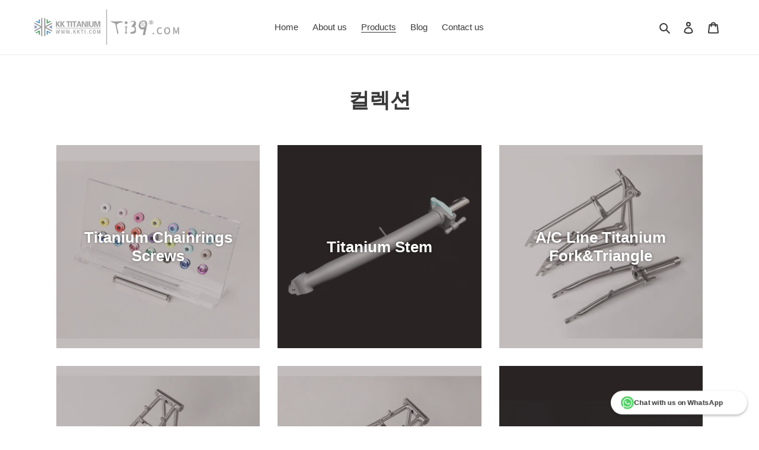

--- FILE ---
content_type: text/html; charset=utf-8
request_url: https://ti39.com/ko/collections
body_size: 22686
content:
<!doctype html>
<html class="no-js" lang="ko">
<head>
	<!-- Added by AVADA SEO Suite -->
	
	<!-- /Added by AVADA SEO Suite -->
  <meta charset="utf-8">
  <meta http-equiv="X-UA-Compatible" content="IE=edge,chrome=1">
  <meta name="viewport" content="width=device-width,initial-scale=1">
  <meta name="theme-color" content="#3a3a3a">

  <link rel="preconnect" href="https://cdn.shopify.com" crossorigin>
  <link rel="preconnect" href="https://fonts.shopifycdn.com" crossorigin>
  <link rel="preconnect" href="https://monorail-edge.shopifysvc.com"><link rel="preload" href="//ti39.com/cdn/shop/t/1/assets/theme.css?v=136619971045174987231617811995" as="style">
  <link rel="preload" as="font" href="" type="font/woff2" crossorigin>
  <link rel="preload" as="font" href="" type="font/woff2" crossorigin>
  <link rel="preload" as="font" href="" type="font/woff2" crossorigin>
  <link rel="preload" href="//ti39.com/cdn/shop/t/1/assets/theme.js?v=20177681164921879581617811996" as="script">
  <link rel="preload" href="//ti39.com/cdn/shop/t/1/assets/lazysizes.js?v=63098554868324070131617811994" as="script"><link rel="canonical" href="https://ti39.com/ko/collections"><link rel="shortcut icon" href="//ti39.com/cdn/shop/files/02_32x32.jpg?v=1711009831" type="image/png"><title>컬렉션
&ndash; Ti39 For Brompton</title><meta name="description" content="Titanium parts for Brompton"><!-- /snippets/social-meta-tags.liquid -->


<meta property="og:site_name" content="Ti39 For Brompton">
<meta property="og:url" content="https://ti39.com/ko/collections">
<meta property="og:title" content="컬렉션">
<meta property="og:type" content="website">
<meta property="og:description" content="Titanium parts for Brompton"><meta property="og:image" content="http://ti39.com/cdn/shop/files/1_59e67851-3b0c-41f6-b279-b9436c8ade3f.jpg?v=1705681089">
  <meta property="og:image:secure_url" content="https://ti39.com/cdn/shop/files/1_59e67851-3b0c-41f6-b279-b9436c8ade3f.jpg?v=1705681089">
  <meta property="og:image:width" content="1200">
  <meta property="og:image:height" content="628">


  <meta name="twitter:site" content="@ti39_brompton">

<meta name="twitter:card" content="summary_large_image">
<meta name="twitter:title" content="컬렉션">
<meta name="twitter:description" content="Titanium parts for Brompton">

  
<style data-shopify>
:root {
    --color-text: #3a3a3a;
    --color-text-rgb: 58, 58, 58;
    --color-body-text: #333232;
    --color-sale-text: #EA0606;
    --color-small-button-text-border: #3a3a3a;
    --color-text-field: #ffffff;
    --color-text-field-text: #000000;
    --color-text-field-text-rgb: 0, 0, 0;

    --color-btn-primary: #3a3a3a;
    --color-btn-primary-darker: #212121;
    --color-btn-primary-text: #ffffff;

    --color-blankstate: rgba(51, 50, 50, 0.35);
    --color-blankstate-border: rgba(51, 50, 50, 0.2);
    --color-blankstate-background: rgba(51, 50, 50, 0.1);

    --color-text-focus:#606060;
    --color-overlay-text-focus:#e6e6e6;
    --color-btn-primary-focus:#606060;
    --color-btn-social-focus:#d2d2d2;
    --color-small-button-text-border-focus:#606060;
    --predictive-search-focus:#f2f2f2;

    --color-body: #ffffff;
    --color-bg: #ffffff;
    --color-bg-rgb: 255, 255, 255;
    --color-bg-alt: rgba(51, 50, 50, 0.05);
    --color-bg-currency-selector: rgba(51, 50, 50, 0.2);

    --color-overlay-title-text: #ffffff;
    --color-image-overlay: #685858;
    --color-image-overlay-rgb: 104, 88, 88;--opacity-image-overlay: 0.4;--hover-overlay-opacity: 0.8;

    --color-border: #ebebeb;
    --color-border-form: #cccccc;
    --color-border-form-darker: #b3b3b3;

    --svg-select-icon: url(//ti39.com/cdn/shop/t/1/assets/ico-select.svg?v=29003672709104678581617812011);
    --slick-img-url: url(//ti39.com/cdn/shop/t/1/assets/ajax-loader.gif?v=41356863302472015721617811992);

    --font-weight-body--bold: 700;
    --font-weight-body--bolder: 700;

    --font-stack-header: Helvetica, Arial, sans-serif;
    --font-style-header: normal;
    --font-weight-header: 700;

    --font-stack-body: Helvetica, Arial, sans-serif;
    --font-style-body: normal;
    --font-weight-body: 400;

    --font-size-header: 26;

    --font-size-base: 15;

    --font-h1-desktop: 35;
    --font-h1-mobile: 32;
    --font-h2-desktop: 20;
    --font-h2-mobile: 18;
    --font-h3-mobile: 20;
    --font-h4-desktop: 17;
    --font-h4-mobile: 15;
    --font-h5-desktop: 15;
    --font-h5-mobile: 13;
    --font-h6-desktop: 14;
    --font-h6-mobile: 12;

    --font-mega-title-large-desktop: 65;

    --font-rich-text-large: 17;
    --font-rich-text-small: 13;

    
--color-video-bg: #f2f2f2;

    
    --global-color-image-loader-primary: rgba(58, 58, 58, 0.06);
    --global-color-image-loader-secondary: rgba(58, 58, 58, 0.12);
  }
</style>


  <style>*,::after,::before{box-sizing:border-box}body{margin:0}body,html{background-color:var(--color-body)}body,button{font-size:calc(var(--font-size-base) * 1px);font-family:var(--font-stack-body);font-style:var(--font-style-body);font-weight:var(--font-weight-body);color:var(--color-text);line-height:1.5}body,button{-webkit-font-smoothing:antialiased;-webkit-text-size-adjust:100%}.border-bottom{border-bottom:1px solid var(--color-border)}.btn--link{background-color:transparent;border:0;margin:0;color:var(--color-text);text-align:left}.text-right{text-align:right}.icon{display:inline-block;width:20px;height:20px;vertical-align:middle;fill:currentColor}.icon__fallback-text,.visually-hidden{position:absolute!important;overflow:hidden;clip:rect(0 0 0 0);height:1px;width:1px;margin:-1px;padding:0;border:0}svg.icon:not(.icon--full-color) circle,svg.icon:not(.icon--full-color) ellipse,svg.icon:not(.icon--full-color) g,svg.icon:not(.icon--full-color) line,svg.icon:not(.icon--full-color) path,svg.icon:not(.icon--full-color) polygon,svg.icon:not(.icon--full-color) polyline,svg.icon:not(.icon--full-color) rect,symbol.icon:not(.icon--full-color) circle,symbol.icon:not(.icon--full-color) ellipse,symbol.icon:not(.icon--full-color) g,symbol.icon:not(.icon--full-color) line,symbol.icon:not(.icon--full-color) path,symbol.icon:not(.icon--full-color) polygon,symbol.icon:not(.icon--full-color) polyline,symbol.icon:not(.icon--full-color) rect{fill:inherit;stroke:inherit}li{list-style:none}.list--inline{padding:0;margin:0}.list--inline>li{display:inline-block;margin-bottom:0;vertical-align:middle}a{color:var(--color-text);text-decoration:none}.h1,.h2,h1,h2{margin:0 0 17.5px;font-family:var(--font-stack-header);font-style:var(--font-style-header);font-weight:var(--font-weight-header);line-height:1.2;overflow-wrap:break-word;word-wrap:break-word}.h1 a,.h2 a,h1 a,h2 a{color:inherit;text-decoration:none;font-weight:inherit}.h1,h1{font-size:calc(((var(--font-h1-desktop))/ (var(--font-size-base))) * 1em);text-transform:none;letter-spacing:0}@media only screen and (max-width:749px){.h1,h1{font-size:calc(((var(--font-h1-mobile))/ (var(--font-size-base))) * 1em)}}.h2,h2{font-size:calc(((var(--font-h2-desktop))/ (var(--font-size-base))) * 1em);text-transform:uppercase;letter-spacing:.1em}@media only screen and (max-width:749px){.h2,h2{font-size:calc(((var(--font-h2-mobile))/ (var(--font-size-base))) * 1em)}}p{color:var(--color-body-text);margin:0 0 19.44444px}@media only screen and (max-width:749px){p{font-size:calc(((var(--font-size-base) - 1)/ (var(--font-size-base))) * 1em)}}p:last-child{margin-bottom:0}@media only screen and (max-width:749px){.small--hide{display:none!important}}.grid{list-style:none;margin:0;padding:0;margin-left:-30px}.grid::after{content:'';display:table;clear:both}@media only screen and (max-width:749px){.grid{margin-left:-22px}}.grid::after{content:'';display:table;clear:both}.grid--no-gutters{margin-left:0}.grid--no-gutters .grid__item{padding-left:0}.grid--table{display:table;table-layout:fixed;width:100%}.grid--table>.grid__item{float:none;display:table-cell;vertical-align:middle}.grid__item{float:left;padding-left:30px;width:100%}@media only screen and (max-width:749px){.grid__item{padding-left:22px}}.grid__item[class*="--push"]{position:relative}@media only screen and (min-width:750px){.medium-up--one-quarter{width:25%}.medium-up--push-one-third{width:33.33%}.medium-up--one-half{width:50%}.medium-up--push-one-third{left:33.33%;position:relative}}.site-header{position:relative;background-color:var(--color-body)}@media only screen and (max-width:749px){.site-header{border-bottom:1px solid var(--color-border)}}@media only screen and (min-width:750px){.site-header{padding:0 55px}.site-header.logo--center{padding-top:30px}}.site-header__logo{margin:15px 0}.logo-align--center .site-header__logo{text-align:center;margin:0 auto}@media only screen and (max-width:749px){.logo-align--center .site-header__logo{text-align:left;margin:15px 0}}@media only screen and (max-width:749px){.site-header__logo{padding-left:22px;text-align:left}.site-header__logo img{margin:0}}.site-header__logo-link{display:inline-block;word-break:break-word}@media only screen and (min-width:750px){.logo-align--center .site-header__logo-link{margin:0 auto}}.site-header__logo-image{display:block}@media only screen and (min-width:750px){.site-header__logo-image{margin:0 auto}}.site-header__logo-image img{width:100%}.site-header__logo-image--centered img{margin:0 auto}.site-header__logo img{display:block}.site-header__icons{position:relative;white-space:nowrap}@media only screen and (max-width:749px){.site-header__icons{width:auto;padding-right:13px}.site-header__icons .btn--link,.site-header__icons .site-header__cart{font-size:calc(((var(--font-size-base))/ (var(--font-size-base))) * 1em)}}.site-header__icons-wrapper{position:relative;display:-webkit-flex;display:-ms-flexbox;display:flex;width:100%;-ms-flex-align:center;-webkit-align-items:center;-moz-align-items:center;-ms-align-items:center;-o-align-items:center;align-items:center;-webkit-justify-content:flex-end;-ms-justify-content:flex-end;justify-content:flex-end}.site-header__account,.site-header__cart,.site-header__search{position:relative}.site-header__search.site-header__icon{display:none}@media only screen and (min-width:1400px){.site-header__search.site-header__icon{display:block}}.site-header__search-toggle{display:block}@media only screen and (min-width:750px){.site-header__account,.site-header__cart{padding:10px 11px}}.site-header__cart-title,.site-header__search-title{position:absolute!important;overflow:hidden;clip:rect(0 0 0 0);height:1px;width:1px;margin:-1px;padding:0;border:0;display:block;vertical-align:middle}.site-header__cart-title{margin-right:3px}.site-header__cart-count{display:flex;align-items:center;justify-content:center;position:absolute;right:.4rem;top:.2rem;font-weight:700;background-color:var(--color-btn-primary);color:var(--color-btn-primary-text);border-radius:50%;min-width:1em;height:1em}.site-header__cart-count span{font-family:HelveticaNeue,"Helvetica Neue",Helvetica,Arial,sans-serif;font-size:calc(11em / 16);line-height:1}@media only screen and (max-width:749px){.site-header__cart-count{top:calc(7em / 16);right:0;border-radius:50%;min-width:calc(19em / 16);height:calc(19em / 16)}}@media only screen and (max-width:749px){.site-header__cart-count span{padding:.25em calc(6em / 16);font-size:12px}}.site-header__menu{display:none}@media only screen and (max-width:749px){.site-header__icon{display:inline-block;vertical-align:middle;padding:10px 11px;margin:0}}@media only screen and (min-width:750px){.site-header__icon .icon-search{margin-right:3px}}.announcement-bar{z-index:10;position:relative;text-align:center;border-bottom:1px solid transparent;padding:2px}.announcement-bar__link{display:block}.announcement-bar__message{display:block;padding:11px 22px;font-size:calc(((16)/ (var(--font-size-base))) * 1em);font-weight:var(--font-weight-header)}@media only screen and (min-width:750px){.announcement-bar__message{padding-left:55px;padding-right:55px}}.site-nav{position:relative;padding:0;text-align:center;margin:25px 0}.site-nav a{padding:3px 10px}.site-nav__link{display:block;white-space:nowrap}.site-nav--centered .site-nav__link{padding-top:0}.site-nav__link .icon-chevron-down{width:calc(8em / 16);height:calc(8em / 16);margin-left:.5rem}.site-nav__label{border-bottom:1px solid transparent}.site-nav__link--active .site-nav__label{border-bottom-color:var(--color-text)}.site-nav__link--button{border:none;background-color:transparent;padding:3px 10px}.site-header__mobile-nav{z-index:11;position:relative;background-color:var(--color-body)}@media only screen and (max-width:749px){.site-header__mobile-nav{display:-webkit-flex;display:-ms-flexbox;display:flex;width:100%;-ms-flex-align:center;-webkit-align-items:center;-moz-align-items:center;-ms-align-items:center;-o-align-items:center;align-items:center}}.mobile-nav--open .icon-close{display:none}.main-content{opacity:0}.main-content .shopify-section{display:none}.main-content .shopify-section:first-child{display:inherit}.critical-hidden{display:none}</style>

  <script>
    window.performance.mark('debut:theme_stylesheet_loaded.start');

    function onLoadStylesheet() {
      performance.mark('debut:theme_stylesheet_loaded.end');
      performance.measure('debut:theme_stylesheet_loaded', 'debut:theme_stylesheet_loaded.start', 'debut:theme_stylesheet_loaded.end');

      var url = "//ti39.com/cdn/shop/t/1/assets/theme.css?v=136619971045174987231617811995";
      var link = document.querySelector('link[href="' + url + '"]');
      link.loaded = true;
      link.dispatchEvent(new Event('load'));
    }
  </script>

  <link rel="stylesheet" href="//ti39.com/cdn/shop/t/1/assets/theme.css?v=136619971045174987231617811995" type="text/css" media="print" onload="this.media='all';onLoadStylesheet()">

  <style>
    
    
    
    
    
    
  </style>

  <script>
    var theme = {
      breakpoints: {
        medium: 750,
        large: 990,
        widescreen: 1400
      },
      strings: {
        addToCart: "카트에 추가",
        soldOut: "품절",
        unavailable: "사용할 수 없음",
        regularPrice: "정가",
        salePrice: "판매 가격",
        sale: "판매",
        fromLowestPrice: "[price]에서",
        vendor: "공급업체",
        showMore: "자세히 표시",
        showLess: "간단히 표시",
        searchFor: "검색",
        addressError: "주소 찾기 오류",
        addressNoResults: "주소 검색 결과 없음",
        addressQueryLimit: "Google API 사용 제한을 초과하였습니다. \u003ca href=\"https:\/\/developers.google.com\/maps\/premium\/usage-limits\"\u003e프리미엄 플랜\u003c\/a\u003e 으로 업그레이드를 고려하십시오.",
        authError: "Google 지도 계정을 인증하는 중에 문제가 발생했습니다.",
        newWindow: "새 창에서 열기",
        external: "외부 웹사이트 열기",
        newWindowExternal: "새 창에서 외부 웹사이트 열기",
        removeLabel: "[product] 제거",
        update: "업데이트",
        quantity: "수량",
        discountedTotal: "총 할인",
        regularTotal: "총 정가",
        priceColumn: "할인 세부 정보를 가격 컬럼에서 확인합니다.",
        quantityMinimumMessage: "수량이 1개 이상이어야 합니다.",
        cartError: "카트를 업데이트하는 중 오류가 발생했습니다. 다시 시도하십시오.",
        removedItemMessage: "\u003cspan class=\"cart__removed-product-details\"\u003e([quantity]) [link]\u003c\/span\u003e이 카드에서 제거되었습니다.",
        unitPrice: "단가",
        unitPriceSeparator: "당",
        oneCartCount: "1개 품목",
        otherCartCount: "[count]개 품목",
        quantityLabel: "수량: [count]",
        products: "제품",
        loading: "로드 중",
        number_of_results: "[result_number]\/[results_count]",
        number_of_results_found: "[results_count]개의 결과를 찾음",
        one_result_found: "1개의 결과를 찾음"
      },
      moneyFormat: "${{amount}}",
      moneyFormatWithCurrency: "${{amount}} USD",
      settings: {
        predictiveSearchEnabled: true,
        predictiveSearchShowPrice: false,
        predictiveSearchShowVendor: false
      },
      stylesheet: "//ti39.com/cdn/shop/t/1/assets/theme.css?v=136619971045174987231617811995"
    }

    document.documentElement.className = document.documentElement.className.replace('no-js', 'js');
  </script><script src="//ti39.com/cdn/shop/t/1/assets/theme.js?v=20177681164921879581617811996" defer="defer"></script>
  <script src="//ti39.com/cdn/shop/t/1/assets/lazysizes.js?v=63098554868324070131617811994" async="async"></script>

  <script type="text/javascript">
    if (window.MSInputMethodContext && document.documentMode) {
      var scripts = document.getElementsByTagName('script')[0];
      var polyfill = document.createElement("script");
      polyfill.defer = true;
      polyfill.src = "//ti39.com/cdn/shop/t/1/assets/ie11CustomProperties.min.js?v=146208399201472936201617811994";

      scripts.parentNode.insertBefore(polyfill, scripts);
    }
  </script>

  <script>window.performance && window.performance.mark && window.performance.mark('shopify.content_for_header.start');</script><meta name="facebook-domain-verification" content="kmijwyjnewgkm7dvygr8b36clxwr39">
<meta name="google-site-verification" content="TYfeaQNLdaCDoB-aMP16NAN6CQ6BF-fFPx_BZB-kojE">
<meta id="shopify-digital-wallet" name="shopify-digital-wallet" content="/55992582351/digital_wallets/dialog">
<meta name="shopify-checkout-api-token" content="5dab8fbea90dfee3e6a9ff8ecf1c72ed">
<meta id="in-context-paypal-metadata" data-shop-id="55992582351" data-venmo-supported="false" data-environment="production" data-locale="en_US" data-paypal-v4="true" data-currency="USD">
<link rel="alternate" hreflang="x-default" href="https://ti39.com/collections">
<link rel="alternate" hreflang="en" href="https://ti39.com/collections">
<link rel="alternate" hreflang="de" href="https://ti39.com/de/collections">
<link rel="alternate" hreflang="fr" href="https://ti39.com/fr/collections">
<link rel="alternate" hreflang="ja" href="https://ti39.com/ja/collections">
<link rel="alternate" hreflang="it" href="https://ti39.com/it/collections">
<link rel="alternate" hreflang="ko" href="https://ti39.com/ko/collections">
<link rel="alternate" hreflang="en-CA" href="https://ti39.com/en-ca/collections">
<link rel="alternate" hreflang="en-DE" href="https://ti39.com/en-de/collections">
<link rel="alternate" hreflang="en-AU" href="https://ti39.com/en-au/collections">
<link rel="alternate" hreflang="en-GB" href="https://ti39.com/en-gb/collections">
<script async="async" src="/checkouts/internal/preloads.js?locale=ko-US"></script>
<script id="shopify-features" type="application/json">{"accessToken":"5dab8fbea90dfee3e6a9ff8ecf1c72ed","betas":["rich-media-storefront-analytics"],"domain":"ti39.com","predictiveSearch":true,"shopId":55992582351,"locale":"ko"}</script>
<script>var Shopify = Shopify || {};
Shopify.shop = "ti39-ti-parts-for-brompton.myshopify.com";
Shopify.locale = "ko";
Shopify.currency = {"active":"USD","rate":"1.0"};
Shopify.country = "US";
Shopify.theme = {"name":"TI39","id":121380700367,"schema_name":"Debut","schema_version":"17.12.1","theme_store_id":796,"role":"main"};
Shopify.theme.handle = "null";
Shopify.theme.style = {"id":null,"handle":null};
Shopify.cdnHost = "ti39.com/cdn";
Shopify.routes = Shopify.routes || {};
Shopify.routes.root = "/ko/";</script>
<script type="module">!function(o){(o.Shopify=o.Shopify||{}).modules=!0}(window);</script>
<script>!function(o){function n(){var o=[];function n(){o.push(Array.prototype.slice.apply(arguments))}return n.q=o,n}var t=o.Shopify=o.Shopify||{};t.loadFeatures=n(),t.autoloadFeatures=n()}(window);</script>
<script id="shop-js-analytics" type="application/json">{"pageType":"list-collections"}</script>
<script defer="defer" async type="module" src="//ti39.com/cdn/shopifycloud/shop-js/modules/v2/client.init-shop-cart-sync_FVTFP__S.ko.esm.js"></script>
<script defer="defer" async type="module" src="//ti39.com/cdn/shopifycloud/shop-js/modules/v2/chunk.common_h8xq1A_i.esm.js"></script>
<script type="module">
  await import("//ti39.com/cdn/shopifycloud/shop-js/modules/v2/client.init-shop-cart-sync_FVTFP__S.ko.esm.js");
await import("//ti39.com/cdn/shopifycloud/shop-js/modules/v2/chunk.common_h8xq1A_i.esm.js");

  window.Shopify.SignInWithShop?.initShopCartSync?.({"fedCMEnabled":true,"windoidEnabled":true});

</script>
<script>(function() {
  var isLoaded = false;
  function asyncLoad() {
    if (isLoaded) return;
    isLoaded = true;
    var urls = ["https:\/\/cdn.shopify.com\/s\/files\/1\/2233\/5399\/t\/1\/assets\/trust_hero_55992582351.js?v=1650556458\u0026shop=ti39-ti-parts-for-brompton.myshopify.com","https:\/\/seo.apps.avada.io\/scripttag\/avada-seo-installed.js?shop=ti39-ti-parts-for-brompton.myshopify.com"];
    for (var i = 0; i < urls.length; i++) {
      var s = document.createElement('script');
      s.type = 'text/javascript';
      s.async = true;
      s.src = urls[i];
      var x = document.getElementsByTagName('script')[0];
      x.parentNode.insertBefore(s, x);
    }
  };
  if(window.attachEvent) {
    window.attachEvent('onload', asyncLoad);
  } else {
    window.addEventListener('load', asyncLoad, false);
  }
})();</script>
<script id="__st">var __st={"a":55992582351,"offset":28800,"reqid":"1cfbe14f-b9e2-4065-90f0-07556a10f0b3-1768928119","pageurl":"ti39.com\/ko\/collections","u":"b80b17c2fb8b","p":"collections"};</script>
<script>window.ShopifyPaypalV4VisibilityTracking = true;</script>
<script id="captcha-bootstrap">!function(){'use strict';const t='contact',e='account',n='new_comment',o=[[t,t],['blogs',n],['comments',n],[t,'customer']],c=[[e,'customer_login'],[e,'guest_login'],[e,'recover_customer_password'],[e,'create_customer']],r=t=>t.map((([t,e])=>`form[action*='/${t}']:not([data-nocaptcha='true']) input[name='form_type'][value='${e}']`)).join(','),a=t=>()=>t?[...document.querySelectorAll(t)].map((t=>t.form)):[];function s(){const t=[...o],e=r(t);return a(e)}const i='password',u='form_key',d=['recaptcha-v3-token','g-recaptcha-response','h-captcha-response',i],f=()=>{try{return window.sessionStorage}catch{return}},m='__shopify_v',_=t=>t.elements[u];function p(t,e,n=!1){try{const o=window.sessionStorage,c=JSON.parse(o.getItem(e)),{data:r}=function(t){const{data:e,action:n}=t;return t[m]||n?{data:e,action:n}:{data:t,action:n}}(c);for(const[e,n]of Object.entries(r))t.elements[e]&&(t.elements[e].value=n);n&&o.removeItem(e)}catch(o){console.error('form repopulation failed',{error:o})}}const l='form_type',E='cptcha';function T(t){t.dataset[E]=!0}const w=window,h=w.document,L='Shopify',v='ce_forms',y='captcha';let A=!1;((t,e)=>{const n=(g='f06e6c50-85a8-45c8-87d0-21a2b65856fe',I='https://cdn.shopify.com/shopifycloud/storefront-forms-hcaptcha/ce_storefront_forms_captcha_hcaptcha.v1.5.2.iife.js',D={infoText:'hCaptcha에 의해 보호됨',privacyText:'개인정보 보호',termsText:'약관'},(t,e,n)=>{const o=w[L][v],c=o.bindForm;if(c)return c(t,g,e,D).then(n);var r;o.q.push([[t,g,e,D],n]),r=I,A||(h.body.append(Object.assign(h.createElement('script'),{id:'captcha-provider',async:!0,src:r})),A=!0)});var g,I,D;w[L]=w[L]||{},w[L][v]=w[L][v]||{},w[L][v].q=[],w[L][y]=w[L][y]||{},w[L][y].protect=function(t,e){n(t,void 0,e),T(t)},Object.freeze(w[L][y]),function(t,e,n,w,h,L){const[v,y,A,g]=function(t,e,n){const i=e?o:[],u=t?c:[],d=[...i,...u],f=r(d),m=r(i),_=r(d.filter((([t,e])=>n.includes(e))));return[a(f),a(m),a(_),s()]}(w,h,L),I=t=>{const e=t.target;return e instanceof HTMLFormElement?e:e&&e.form},D=t=>v().includes(t);t.addEventListener('submit',(t=>{const e=I(t);if(!e)return;const n=D(e)&&!e.dataset.hcaptchaBound&&!e.dataset.recaptchaBound,o=_(e),c=g().includes(e)&&(!o||!o.value);(n||c)&&t.preventDefault(),c&&!n&&(function(t){try{if(!f())return;!function(t){const e=f();if(!e)return;const n=_(t);if(!n)return;const o=n.value;o&&e.removeItem(o)}(t);const e=Array.from(Array(32),(()=>Math.random().toString(36)[2])).join('');!function(t,e){_(t)||t.append(Object.assign(document.createElement('input'),{type:'hidden',name:u})),t.elements[u].value=e}(t,e),function(t,e){const n=f();if(!n)return;const o=[...t.querySelectorAll(`input[type='${i}']`)].map((({name:t})=>t)),c=[...d,...o],r={};for(const[a,s]of new FormData(t).entries())c.includes(a)||(r[a]=s);n.setItem(e,JSON.stringify({[m]:1,action:t.action,data:r}))}(t,e)}catch(e){console.error('failed to persist form',e)}}(e),e.submit())}));const S=(t,e)=>{t&&!t.dataset[E]&&(n(t,e.some((e=>e===t))),T(t))};for(const o of['focusin','change'])t.addEventListener(o,(t=>{const e=I(t);D(e)&&S(e,y())}));const B=e.get('form_key'),M=e.get(l),P=B&&M;t.addEventListener('DOMContentLoaded',(()=>{const t=y();if(P)for(const e of t)e.elements[l].value===M&&p(e,B);[...new Set([...A(),...v().filter((t=>'true'===t.dataset.shopifyCaptcha))])].forEach((e=>S(e,t)))}))}(h,new URLSearchParams(w.location.search),n,t,e,['guest_login'])})(!0,!0)}();</script>
<script integrity="sha256-4kQ18oKyAcykRKYeNunJcIwy7WH5gtpwJnB7kiuLZ1E=" data-source-attribution="shopify.loadfeatures" defer="defer" src="//ti39.com/cdn/shopifycloud/storefront/assets/storefront/load_feature-a0a9edcb.js" crossorigin="anonymous"></script>
<script data-source-attribution="shopify.dynamic_checkout.dynamic.init">var Shopify=Shopify||{};Shopify.PaymentButton=Shopify.PaymentButton||{isStorefrontPortableWallets:!0,init:function(){window.Shopify.PaymentButton.init=function(){};var t=document.createElement("script");t.src="https://ti39.com/cdn/shopifycloud/portable-wallets/latest/portable-wallets.ko.js",t.type="module",document.head.appendChild(t)}};
</script>
<script data-source-attribution="shopify.dynamic_checkout.buyer_consent">
  function portableWalletsHideBuyerConsent(e){var t=document.getElementById("shopify-buyer-consent"),n=document.getElementById("shopify-subscription-policy-button");t&&n&&(t.classList.add("hidden"),t.setAttribute("aria-hidden","true"),n.removeEventListener("click",e))}function portableWalletsShowBuyerConsent(e){var t=document.getElementById("shopify-buyer-consent"),n=document.getElementById("shopify-subscription-policy-button");t&&n&&(t.classList.remove("hidden"),t.removeAttribute("aria-hidden"),n.addEventListener("click",e))}window.Shopify?.PaymentButton&&(window.Shopify.PaymentButton.hideBuyerConsent=portableWalletsHideBuyerConsent,window.Shopify.PaymentButton.showBuyerConsent=portableWalletsShowBuyerConsent);
</script>
<script data-source-attribution="shopify.dynamic_checkout.cart.bootstrap">document.addEventListener("DOMContentLoaded",(function(){function t(){return document.querySelector("shopify-accelerated-checkout-cart, shopify-accelerated-checkout")}if(t())Shopify.PaymentButton.init();else{new MutationObserver((function(e,n){t()&&(Shopify.PaymentButton.init(),n.disconnect())})).observe(document.body,{childList:!0,subtree:!0})}}));
</script>
<link id="shopify-accelerated-checkout-styles" rel="stylesheet" media="screen" href="https://ti39.com/cdn/shopifycloud/portable-wallets/latest/accelerated-checkout-backwards-compat.css" crossorigin="anonymous">
<style id="shopify-accelerated-checkout-cart">
        #shopify-buyer-consent {
  margin-top: 1em;
  display: inline-block;
  width: 100%;
}

#shopify-buyer-consent.hidden {
  display: none;
}

#shopify-subscription-policy-button {
  background: none;
  border: none;
  padding: 0;
  text-decoration: underline;
  font-size: inherit;
  cursor: pointer;
}

#shopify-subscription-policy-button::before {
  box-shadow: none;
}

      </style>

<script>window.performance && window.performance.mark && window.performance.mark('shopify.content_for_header.end');</script>

        <link href="//ti39.com/cdn/shop/t/1/assets/paymentfont.scss.css?v=42512775504497376541768148307" rel="stylesheet" type="text/css" media="all" />
      
<script src="https://cdn.shopify.com/extensions/67c78028-8f6b-4688-8f2f-3f175e3c583c/luna-whatsapp-chat-button-11/assets/luna-whatsapp.js" type="text/javascript" defer="defer"></script>
<link href="https://monorail-edge.shopifysvc.com" rel="dns-prefetch">
<script>(function(){if ("sendBeacon" in navigator && "performance" in window) {try {var session_token_from_headers = performance.getEntriesByType('navigation')[0].serverTiming.find(x => x.name == '_s').description;} catch {var session_token_from_headers = undefined;}var session_cookie_matches = document.cookie.match(/_shopify_s=([^;]*)/);var session_token_from_cookie = session_cookie_matches && session_cookie_matches.length === 2 ? session_cookie_matches[1] : "";var session_token = session_token_from_headers || session_token_from_cookie || "";function handle_abandonment_event(e) {var entries = performance.getEntries().filter(function(entry) {return /monorail-edge.shopifysvc.com/.test(entry.name);});if (!window.abandonment_tracked && entries.length === 0) {window.abandonment_tracked = true;var currentMs = Date.now();var navigation_start = performance.timing.navigationStart;var payload = {shop_id: 55992582351,url: window.location.href,navigation_start,duration: currentMs - navigation_start,session_token,page_type: "list-collections"};window.navigator.sendBeacon("https://monorail-edge.shopifysvc.com/v1/produce", JSON.stringify({schema_id: "online_store_buyer_site_abandonment/1.1",payload: payload,metadata: {event_created_at_ms: currentMs,event_sent_at_ms: currentMs}}));}}window.addEventListener('pagehide', handle_abandonment_event);}}());</script>
<script id="web-pixels-manager-setup">(function e(e,d,r,n,o){if(void 0===o&&(o={}),!Boolean(null===(a=null===(i=window.Shopify)||void 0===i?void 0:i.analytics)||void 0===a?void 0:a.replayQueue)){var i,a;window.Shopify=window.Shopify||{};var t=window.Shopify;t.analytics=t.analytics||{};var s=t.analytics;s.replayQueue=[],s.publish=function(e,d,r){return s.replayQueue.push([e,d,r]),!0};try{self.performance.mark("wpm:start")}catch(e){}var l=function(){var e={modern:/Edge?\/(1{2}[4-9]|1[2-9]\d|[2-9]\d{2}|\d{4,})\.\d+(\.\d+|)|Firefox\/(1{2}[4-9]|1[2-9]\d|[2-9]\d{2}|\d{4,})\.\d+(\.\d+|)|Chrom(ium|e)\/(9{2}|\d{3,})\.\d+(\.\d+|)|(Maci|X1{2}).+ Version\/(15\.\d+|(1[6-9]|[2-9]\d|\d{3,})\.\d+)([,.]\d+|)( \(\w+\)|)( Mobile\/\w+|) Safari\/|Chrome.+OPR\/(9{2}|\d{3,})\.\d+\.\d+|(CPU[ +]OS|iPhone[ +]OS|CPU[ +]iPhone|CPU IPhone OS|CPU iPad OS)[ +]+(15[._]\d+|(1[6-9]|[2-9]\d|\d{3,})[._]\d+)([._]\d+|)|Android:?[ /-](13[3-9]|1[4-9]\d|[2-9]\d{2}|\d{4,})(\.\d+|)(\.\d+|)|Android.+Firefox\/(13[5-9]|1[4-9]\d|[2-9]\d{2}|\d{4,})\.\d+(\.\d+|)|Android.+Chrom(ium|e)\/(13[3-9]|1[4-9]\d|[2-9]\d{2}|\d{4,})\.\d+(\.\d+|)|SamsungBrowser\/([2-9]\d|\d{3,})\.\d+/,legacy:/Edge?\/(1[6-9]|[2-9]\d|\d{3,})\.\d+(\.\d+|)|Firefox\/(5[4-9]|[6-9]\d|\d{3,})\.\d+(\.\d+|)|Chrom(ium|e)\/(5[1-9]|[6-9]\d|\d{3,})\.\d+(\.\d+|)([\d.]+$|.*Safari\/(?![\d.]+ Edge\/[\d.]+$))|(Maci|X1{2}).+ Version\/(10\.\d+|(1[1-9]|[2-9]\d|\d{3,})\.\d+)([,.]\d+|)( \(\w+\)|)( Mobile\/\w+|) Safari\/|Chrome.+OPR\/(3[89]|[4-9]\d|\d{3,})\.\d+\.\d+|(CPU[ +]OS|iPhone[ +]OS|CPU[ +]iPhone|CPU IPhone OS|CPU iPad OS)[ +]+(10[._]\d+|(1[1-9]|[2-9]\d|\d{3,})[._]\d+)([._]\d+|)|Android:?[ /-](13[3-9]|1[4-9]\d|[2-9]\d{2}|\d{4,})(\.\d+|)(\.\d+|)|Mobile Safari.+OPR\/([89]\d|\d{3,})\.\d+\.\d+|Android.+Firefox\/(13[5-9]|1[4-9]\d|[2-9]\d{2}|\d{4,})\.\d+(\.\d+|)|Android.+Chrom(ium|e)\/(13[3-9]|1[4-9]\d|[2-9]\d{2}|\d{4,})\.\d+(\.\d+|)|Android.+(UC? ?Browser|UCWEB|U3)[ /]?(15\.([5-9]|\d{2,})|(1[6-9]|[2-9]\d|\d{3,})\.\d+)\.\d+|SamsungBrowser\/(5\.\d+|([6-9]|\d{2,})\.\d+)|Android.+MQ{2}Browser\/(14(\.(9|\d{2,})|)|(1[5-9]|[2-9]\d|\d{3,})(\.\d+|))(\.\d+|)|K[Aa][Ii]OS\/(3\.\d+|([4-9]|\d{2,})\.\d+)(\.\d+|)/},d=e.modern,r=e.legacy,n=navigator.userAgent;return n.match(d)?"modern":n.match(r)?"legacy":"unknown"}(),u="modern"===l?"modern":"legacy",c=(null!=n?n:{modern:"",legacy:""})[u],f=function(e){return[e.baseUrl,"/wpm","/b",e.hashVersion,"modern"===e.buildTarget?"m":"l",".js"].join("")}({baseUrl:d,hashVersion:r,buildTarget:u}),m=function(e){var d=e.version,r=e.bundleTarget,n=e.surface,o=e.pageUrl,i=e.monorailEndpoint;return{emit:function(e){var a=e.status,t=e.errorMsg,s=(new Date).getTime(),l=JSON.stringify({metadata:{event_sent_at_ms:s},events:[{schema_id:"web_pixels_manager_load/3.1",payload:{version:d,bundle_target:r,page_url:o,status:a,surface:n,error_msg:t},metadata:{event_created_at_ms:s}}]});if(!i)return console&&console.warn&&console.warn("[Web Pixels Manager] No Monorail endpoint provided, skipping logging."),!1;try{return self.navigator.sendBeacon.bind(self.navigator)(i,l)}catch(e){}var u=new XMLHttpRequest;try{return u.open("POST",i,!0),u.setRequestHeader("Content-Type","text/plain"),u.send(l),!0}catch(e){return console&&console.warn&&console.warn("[Web Pixels Manager] Got an unhandled error while logging to Monorail."),!1}}}}({version:r,bundleTarget:l,surface:e.surface,pageUrl:self.location.href,monorailEndpoint:e.monorailEndpoint});try{o.browserTarget=l,function(e){var d=e.src,r=e.async,n=void 0===r||r,o=e.onload,i=e.onerror,a=e.sri,t=e.scriptDataAttributes,s=void 0===t?{}:t,l=document.createElement("script"),u=document.querySelector("head"),c=document.querySelector("body");if(l.async=n,l.src=d,a&&(l.integrity=a,l.crossOrigin="anonymous"),s)for(var f in s)if(Object.prototype.hasOwnProperty.call(s,f))try{l.dataset[f]=s[f]}catch(e){}if(o&&l.addEventListener("load",o),i&&l.addEventListener("error",i),u)u.appendChild(l);else{if(!c)throw new Error("Did not find a head or body element to append the script");c.appendChild(l)}}({src:f,async:!0,onload:function(){if(!function(){var e,d;return Boolean(null===(d=null===(e=window.Shopify)||void 0===e?void 0:e.analytics)||void 0===d?void 0:d.initialized)}()){var d=window.webPixelsManager.init(e)||void 0;if(d){var r=window.Shopify.analytics;r.replayQueue.forEach((function(e){var r=e[0],n=e[1],o=e[2];d.publishCustomEvent(r,n,o)})),r.replayQueue=[],r.publish=d.publishCustomEvent,r.visitor=d.visitor,r.initialized=!0}}},onerror:function(){return m.emit({status:"failed",errorMsg:"".concat(f," has failed to load")})},sri:function(e){var d=/^sha384-[A-Za-z0-9+/=]+$/;return"string"==typeof e&&d.test(e)}(c)?c:"",scriptDataAttributes:o}),m.emit({status:"loading"})}catch(e){m.emit({status:"failed",errorMsg:(null==e?void 0:e.message)||"Unknown error"})}}})({shopId: 55992582351,storefrontBaseUrl: "https://ti39.com",extensionsBaseUrl: "https://extensions.shopifycdn.com/cdn/shopifycloud/web-pixels-manager",monorailEndpoint: "https://monorail-edge.shopifysvc.com/unstable/produce_batch",surface: "storefront-renderer",enabledBetaFlags: ["2dca8a86"],webPixelsConfigList: [{"id":"223314127","configuration":"{\"config\":\"{\\\"pixel_id\\\":\\\"GT-M6B5WH2\\\",\\\"target_country\\\":\\\"US\\\",\\\"gtag_events\\\":[{\\\"type\\\":\\\"purchase\\\",\\\"action_label\\\":\\\"MC-DNEYH3NCJQ\\\"},{\\\"type\\\":\\\"page_view\\\",\\\"action_label\\\":\\\"MC-DNEYH3NCJQ\\\"},{\\\"type\\\":\\\"view_item\\\",\\\"action_label\\\":\\\"MC-DNEYH3NCJQ\\\"}],\\\"enable_monitoring_mode\\\":false}\"}","eventPayloadVersion":"v1","runtimeContext":"OPEN","scriptVersion":"b2a88bafab3e21179ed38636efcd8a93","type":"APP","apiClientId":1780363,"privacyPurposes":[],"dataSharingAdjustments":{"protectedCustomerApprovalScopes":["read_customer_address","read_customer_email","read_customer_name","read_customer_personal_data","read_customer_phone"]}},{"id":"99156175","configuration":"{\"pixel_id\":\"1327414104408694\",\"pixel_type\":\"facebook_pixel\",\"metaapp_system_user_token\":\"-\"}","eventPayloadVersion":"v1","runtimeContext":"OPEN","scriptVersion":"ca16bc87fe92b6042fbaa3acc2fbdaa6","type":"APP","apiClientId":2329312,"privacyPurposes":["ANALYTICS","MARKETING","SALE_OF_DATA"],"dataSharingAdjustments":{"protectedCustomerApprovalScopes":["read_customer_address","read_customer_email","read_customer_name","read_customer_personal_data","read_customer_phone"]}},{"id":"shopify-app-pixel","configuration":"{}","eventPayloadVersion":"v1","runtimeContext":"STRICT","scriptVersion":"0450","apiClientId":"shopify-pixel","type":"APP","privacyPurposes":["ANALYTICS","MARKETING"]},{"id":"shopify-custom-pixel","eventPayloadVersion":"v1","runtimeContext":"LAX","scriptVersion":"0450","apiClientId":"shopify-pixel","type":"CUSTOM","privacyPurposes":["ANALYTICS","MARKETING"]}],isMerchantRequest: false,initData: {"shop":{"name":"Ti39 For Brompton","paymentSettings":{"currencyCode":"USD"},"myshopifyDomain":"ti39-ti-parts-for-brompton.myshopify.com","countryCode":"CN","storefrontUrl":"https:\/\/ti39.com\/ko"},"customer":null,"cart":null,"checkout":null,"productVariants":[],"purchasingCompany":null},},"https://ti39.com/cdn","fcfee988w5aeb613cpc8e4bc33m6693e112",{"modern":"","legacy":""},{"shopId":"55992582351","storefrontBaseUrl":"https:\/\/ti39.com","extensionBaseUrl":"https:\/\/extensions.shopifycdn.com\/cdn\/shopifycloud\/web-pixels-manager","surface":"storefront-renderer","enabledBetaFlags":"[\"2dca8a86\"]","isMerchantRequest":"false","hashVersion":"fcfee988w5aeb613cpc8e4bc33m6693e112","publish":"custom","events":"[[\"page_viewed\",{}]]"});</script><script>
  window.ShopifyAnalytics = window.ShopifyAnalytics || {};
  window.ShopifyAnalytics.meta = window.ShopifyAnalytics.meta || {};
  window.ShopifyAnalytics.meta.currency = 'USD';
  var meta = {"page":{"pageType":"collections","requestId":"1cfbe14f-b9e2-4065-90f0-07556a10f0b3-1768928119"}};
  for (var attr in meta) {
    window.ShopifyAnalytics.meta[attr] = meta[attr];
  }
</script>
<script class="analytics">
  (function () {
    var customDocumentWrite = function(content) {
      var jquery = null;

      if (window.jQuery) {
        jquery = window.jQuery;
      } else if (window.Checkout && window.Checkout.$) {
        jquery = window.Checkout.$;
      }

      if (jquery) {
        jquery('body').append(content);
      }
    };

    var hasLoggedConversion = function(token) {
      if (token) {
        return document.cookie.indexOf('loggedConversion=' + token) !== -1;
      }
      return false;
    }

    var setCookieIfConversion = function(token) {
      if (token) {
        var twoMonthsFromNow = new Date(Date.now());
        twoMonthsFromNow.setMonth(twoMonthsFromNow.getMonth() + 2);

        document.cookie = 'loggedConversion=' + token + '; expires=' + twoMonthsFromNow;
      }
    }

    var trekkie = window.ShopifyAnalytics.lib = window.trekkie = window.trekkie || [];
    if (trekkie.integrations) {
      return;
    }
    trekkie.methods = [
      'identify',
      'page',
      'ready',
      'track',
      'trackForm',
      'trackLink'
    ];
    trekkie.factory = function(method) {
      return function() {
        var args = Array.prototype.slice.call(arguments);
        args.unshift(method);
        trekkie.push(args);
        return trekkie;
      };
    };
    for (var i = 0; i < trekkie.methods.length; i++) {
      var key = trekkie.methods[i];
      trekkie[key] = trekkie.factory(key);
    }
    trekkie.load = function(config) {
      trekkie.config = config || {};
      trekkie.config.initialDocumentCookie = document.cookie;
      var first = document.getElementsByTagName('script')[0];
      var script = document.createElement('script');
      script.type = 'text/javascript';
      script.onerror = function(e) {
        var scriptFallback = document.createElement('script');
        scriptFallback.type = 'text/javascript';
        scriptFallback.onerror = function(error) {
                var Monorail = {
      produce: function produce(monorailDomain, schemaId, payload) {
        var currentMs = new Date().getTime();
        var event = {
          schema_id: schemaId,
          payload: payload,
          metadata: {
            event_created_at_ms: currentMs,
            event_sent_at_ms: currentMs
          }
        };
        return Monorail.sendRequest("https://" + monorailDomain + "/v1/produce", JSON.stringify(event));
      },
      sendRequest: function sendRequest(endpointUrl, payload) {
        // Try the sendBeacon API
        if (window && window.navigator && typeof window.navigator.sendBeacon === 'function' && typeof window.Blob === 'function' && !Monorail.isIos12()) {
          var blobData = new window.Blob([payload], {
            type: 'text/plain'
          });

          if (window.navigator.sendBeacon(endpointUrl, blobData)) {
            return true;
          } // sendBeacon was not successful

        } // XHR beacon

        var xhr = new XMLHttpRequest();

        try {
          xhr.open('POST', endpointUrl);
          xhr.setRequestHeader('Content-Type', 'text/plain');
          xhr.send(payload);
        } catch (e) {
          console.log(e);
        }

        return false;
      },
      isIos12: function isIos12() {
        return window.navigator.userAgent.lastIndexOf('iPhone; CPU iPhone OS 12_') !== -1 || window.navigator.userAgent.lastIndexOf('iPad; CPU OS 12_') !== -1;
      }
    };
    Monorail.produce('monorail-edge.shopifysvc.com',
      'trekkie_storefront_load_errors/1.1',
      {shop_id: 55992582351,
      theme_id: 121380700367,
      app_name: "storefront",
      context_url: window.location.href,
      source_url: "//ti39.com/cdn/s/trekkie.storefront.cd680fe47e6c39ca5d5df5f0a32d569bc48c0f27.min.js"});

        };
        scriptFallback.async = true;
        scriptFallback.src = '//ti39.com/cdn/s/trekkie.storefront.cd680fe47e6c39ca5d5df5f0a32d569bc48c0f27.min.js';
        first.parentNode.insertBefore(scriptFallback, first);
      };
      script.async = true;
      script.src = '//ti39.com/cdn/s/trekkie.storefront.cd680fe47e6c39ca5d5df5f0a32d569bc48c0f27.min.js';
      first.parentNode.insertBefore(script, first);
    };
    trekkie.load(
      {"Trekkie":{"appName":"storefront","development":false,"defaultAttributes":{"shopId":55992582351,"isMerchantRequest":null,"themeId":121380700367,"themeCityHash":"6643731198447084557","contentLanguage":"ko","currency":"USD","eventMetadataId":"947aa892-ee28-4da0-84bd-998993a8dd45"},"isServerSideCookieWritingEnabled":true,"monorailRegion":"shop_domain","enabledBetaFlags":["65f19447"]},"Session Attribution":{},"S2S":{"facebookCapiEnabled":true,"source":"trekkie-storefront-renderer","apiClientId":580111}}
    );

    var loaded = false;
    trekkie.ready(function() {
      if (loaded) return;
      loaded = true;

      window.ShopifyAnalytics.lib = window.trekkie;

      var originalDocumentWrite = document.write;
      document.write = customDocumentWrite;
      try { window.ShopifyAnalytics.merchantGoogleAnalytics.call(this); } catch(error) {};
      document.write = originalDocumentWrite;

      window.ShopifyAnalytics.lib.page(null,{"pageType":"collections","requestId":"1cfbe14f-b9e2-4065-90f0-07556a10f0b3-1768928119","shopifyEmitted":true});

      var match = window.location.pathname.match(/checkouts\/(.+)\/(thank_you|post_purchase)/)
      var token = match? match[1]: undefined;
      if (!hasLoggedConversion(token)) {
        setCookieIfConversion(token);
        
      }
    });


        var eventsListenerScript = document.createElement('script');
        eventsListenerScript.async = true;
        eventsListenerScript.src = "//ti39.com/cdn/shopifycloud/storefront/assets/shop_events_listener-3da45d37.js";
        document.getElementsByTagName('head')[0].appendChild(eventsListenerScript);

})();</script>
<script
  defer
  src="https://ti39.com/cdn/shopifycloud/perf-kit/shopify-perf-kit-3.0.4.min.js"
  data-application="storefront-renderer"
  data-shop-id="55992582351"
  data-render-region="gcp-us-central1"
  data-page-type="list-collections"
  data-theme-instance-id="121380700367"
  data-theme-name="Debut"
  data-theme-version="17.12.1"
  data-monorail-region="shop_domain"
  data-resource-timing-sampling-rate="10"
  data-shs="true"
  data-shs-beacon="true"
  data-shs-export-with-fetch="true"
  data-shs-logs-sample-rate="1"
  data-shs-beacon-endpoint="https://ti39.com/api/collect"
></script>
</head>

<body class="template-list-collections">

  <a class="in-page-link visually-hidden skip-link" href="#MainContent">콘텐츠로 건너뛰기</a><style data-shopify>

  .cart-popup {
    box-shadow: 1px 1px 10px 2px rgba(235, 235, 235, 0.5);
  }</style><div class="cart-popup-wrapper cart-popup-wrapper--hidden critical-hidden" role="dialog" aria-modal="true" aria-labelledby="CartPopupHeading" data-cart-popup-wrapper>
  <div class="cart-popup" data-cart-popup tabindex="-1">
    <div class="cart-popup__header">
      <h2 id="CartPopupHeading" class="cart-popup__heading">카트에 추가한 품목</h2>
      <button class="cart-popup__close" aria-label="닫기" data-cart-popup-close><svg aria-hidden="true" focusable="false" role="presentation" class="icon icon-close" viewBox="0 0 40 40"><path d="M23.868 20.015L39.117 4.78c1.11-1.108 1.11-2.77 0-3.877-1.109-1.108-2.773-1.108-3.882 0L19.986 16.137 4.737.904C3.628-.204 1.965-.204.856.904c-1.11 1.108-1.11 2.77 0 3.877l15.249 15.234L.855 35.248c-1.108 1.108-1.108 2.77 0 3.877.555.554 1.248.831 1.942.831s1.386-.277 1.94-.83l15.25-15.234 15.248 15.233c.555.554 1.248.831 1.941.831s1.387-.277 1.941-.83c1.11-1.109 1.11-2.77 0-3.878L23.868 20.015z" class="layer"/></svg></button>
    </div>
    <div class="cart-popup-item">
      <div class="cart-popup-item__image-wrapper hide" data-cart-popup-image-wrapper data-image-loading-animation></div>
      <div class="cart-popup-item__description">
        <div>
          <h3 class="cart-popup-item__title" data-cart-popup-title></h3>
          <ul class="product-details" aria-label="제품 세부 정보" data-cart-popup-product-details></ul>
        </div>
        <div class="cart-popup-item__quantity">
          <span class="visually-hidden" data-cart-popup-quantity-label></span>
          <span aria-hidden="true">수량:</span>
          <span aria-hidden="true" data-cart-popup-quantity></span>
        </div>
      </div>
    </div>

    <a href="/ko/cart" class="cart-popup__cta-link btn btn--secondary-accent">
      카트 보기 (<span data-cart-popup-cart-quantity></span>)
    </a>

    <div class="cart-popup__dismiss">
      <button class="cart-popup__dismiss-button text-link text-link--accent" data-cart-popup-dismiss>
        쇼핑 계속하기
      </button>
    </div>
  </div>
</div>

<div id="shopify-section-header" class="shopify-section">

<div id="SearchDrawer" class="search-bar drawer drawer--top critical-hidden" role="dialog" aria-modal="true" aria-label="검색" data-predictive-search-drawer>
  <div class="search-bar__interior">
    <div class="search-form__container" data-search-form-container>
      <form class="search-form search-bar__form" action="/ko/search" method="get" role="search">
        <div class="search-form__input-wrapper">
          <input
            type="text"
            name="q"
            placeholder="검색"
            role="combobox"
            aria-autocomplete="list"
            aria-owns="predictive-search-results"
            aria-expanded="false"
            aria-label="검색"
            aria-haspopup="listbox"
            class="search-form__input search-bar__input"
            data-predictive-search-drawer-input
            data-base-url="/ko/search"
          />
          <input type="hidden" name="options[prefix]" value="last" aria-hidden="true" />
          <div class="predictive-search-wrapper predictive-search-wrapper--drawer" data-predictive-search-mount="drawer"></div>
        </div>

        <button class="search-bar__submit search-form__submit"
          type="submit"
          data-search-form-submit>
          <svg aria-hidden="true" focusable="false" role="presentation" class="icon icon-search" viewBox="0 0 37 40"><path d="M35.6 36l-9.8-9.8c4.1-5.4 3.6-13.2-1.3-18.1-5.4-5.4-14.2-5.4-19.7 0-5.4 5.4-5.4 14.2 0 19.7 2.6 2.6 6.1 4.1 9.8 4.1 3 0 5.9-1 8.3-2.8l9.8 9.8c.4.4.9.6 1.4.6s1-.2 1.4-.6c.9-.9.9-2.1.1-2.9zm-20.9-8.2c-2.6 0-5.1-1-7-2.9-3.9-3.9-3.9-10.1 0-14C9.6 9 12.2 8 14.7 8s5.1 1 7 2.9c3.9 3.9 3.9 10.1 0 14-1.9 1.9-4.4 2.9-7 2.9z"/></svg>
          <span class="icon__fallback-text">제출</span>
        </button>
      </form>

      <div class="search-bar__actions">
        <button type="button" class="btn--link search-bar__close js-drawer-close">
          <svg aria-hidden="true" focusable="false" role="presentation" class="icon icon-close" viewBox="0 0 40 40"><path d="M23.868 20.015L39.117 4.78c1.11-1.108 1.11-2.77 0-3.877-1.109-1.108-2.773-1.108-3.882 0L19.986 16.137 4.737.904C3.628-.204 1.965-.204.856.904c-1.11 1.108-1.11 2.77 0 3.877l15.249 15.234L.855 35.248c-1.108 1.108-1.108 2.77 0 3.877.555.554 1.248.831 1.942.831s1.386-.277 1.94-.83l15.25-15.234 15.248 15.233c.555.554 1.248.831 1.941.831s1.387-.277 1.941-.83c1.11-1.109 1.11-2.77 0-3.878L23.868 20.015z" class="layer"/></svg>
          <span class="icon__fallback-text">검색 닫기</span>
        </button>
      </div>
    </div>
  </div>
</div>


<div data-section-id="header" data-section-type="header-section" data-header-section>
  

  <header class="site-header border-bottom logo--left" role="banner">
    <div class="grid grid--no-gutters grid--table site-header__mobile-nav">
      

      <div class="grid__item medium-up--one-quarter logo-align--left">
        
        
          <div class="h2 site-header__logo">
        
          
<a href="/ko" class="site-header__logo-image" data-image-loading-animation>
              
              <img class="lazyload js"
                   src="//ti39.com/cdn/shop/files/5f3168e28bafd9bed40a3722d0357758_300x300.jpg?v=1711008603"
                   data-src="//ti39.com/cdn/shop/files/5f3168e28bafd9bed40a3722d0357758_{width}x.jpg?v=1711008603"
                   data-widths="[180, 360, 540, 720, 900, 1080, 1296, 1512, 1728, 2048]"
                   data-aspectratio="3.9887640449438204"
                   data-sizes="auto"
                   alt="Ti39 For Brompton"
                   style="max-width: 250px">
              <noscript>
                
                <img src="//ti39.com/cdn/shop/files/5f3168e28bafd9bed40a3722d0357758_250x.jpg?v=1711008603"
                     srcset="//ti39.com/cdn/shop/files/5f3168e28bafd9bed40a3722d0357758_250x.jpg?v=1711008603 1x, //ti39.com/cdn/shop/files/5f3168e28bafd9bed40a3722d0357758_250x@2x.jpg?v=1711008603 2x"
                     alt="Ti39 For Brompton"
                     style="max-width: 250px;">
              </noscript>
            </a>
          
        
          </div>
        
      </div>

      
        <nav class="grid__item medium-up--one-half small--hide" id="AccessibleNav" role="navigation">
          
<ul class="site-nav list--inline" id="SiteNav">
  



    
      <li >
        <a href="/ko"
          class="site-nav__link site-nav__link--main"
          
        >
          <span class="site-nav__label">Home</span>
        </a>
      </li>
    
  



    
      <li >
        <a href="/ko/pages/about-us"
          class="site-nav__link site-nav__link--main"
          
        >
          <span class="site-nav__label">About us</span>
        </a>
      </li>
    
  



    
      <li  class="site-nav--active">
        <a href="/ko/collections"
          class="site-nav__link site-nav__link--main site-nav__link--active"
           aria-current="page"
        >
          <span class="site-nav__label">Products</span>
        </a>
      </li>
    
  



    
      <li >
        <a href="/ko/blogs/news"
          class="site-nav__link site-nav__link--main"
          
        >
          <span class="site-nav__label">Blog</span>
        </a>
      </li>
    
  



    
      <li >
        <a href="/ko/pages/contact-us"
          class="site-nav__link site-nav__link--main"
          
        >
          <span class="site-nav__label">Contact us</span>
        </a>
      </li>
    
  
</ul>

        </nav>
      

      <div class="grid__item medium-up--one-quarter text-right site-header__icons site-header__icons--plus">
        <div class="site-header__icons-wrapper">

          <button type="button" class="btn--link site-header__icon site-header__search-toggle js-drawer-open-top" data-predictive-search-open-drawer>
            <svg aria-hidden="true" focusable="false" role="presentation" class="icon icon-search" viewBox="0 0 37 40"><path d="M35.6 36l-9.8-9.8c4.1-5.4 3.6-13.2-1.3-18.1-5.4-5.4-14.2-5.4-19.7 0-5.4 5.4-5.4 14.2 0 19.7 2.6 2.6 6.1 4.1 9.8 4.1 3 0 5.9-1 8.3-2.8l9.8 9.8c.4.4.9.6 1.4.6s1-.2 1.4-.6c.9-.9.9-2.1.1-2.9zm-20.9-8.2c-2.6 0-5.1-1-7-2.9-3.9-3.9-3.9-10.1 0-14C9.6 9 12.2 8 14.7 8s5.1 1 7 2.9c3.9 3.9 3.9 10.1 0 14-1.9 1.9-4.4 2.9-7 2.9z"/></svg>
            <span class="icon__fallback-text">검색</span>
          </button>

          
            
              <a href="https://account.ti39.com?locale=ko&region_country=US" class="site-header__icon site-header__account">
                <svg aria-hidden="true" focusable="false" role="presentation" class="icon icon-login" viewBox="0 0 28.33 37.68"><path d="M14.17 14.9a7.45 7.45 0 1 0-7.5-7.45 7.46 7.46 0 0 0 7.5 7.45zm0-10.91a3.45 3.45 0 1 1-3.5 3.46A3.46 3.46 0 0 1 14.17 4zM14.17 16.47A14.18 14.18 0 0 0 0 30.68c0 1.41.66 4 5.11 5.66a27.17 27.17 0 0 0 9.06 1.34c6.54 0 14.17-1.84 14.17-7a14.18 14.18 0 0 0-14.17-14.21zm0 17.21c-6.3 0-10.17-1.77-10.17-3a10.17 10.17 0 1 1 20.33 0c.01 1.23-3.86 3-10.16 3z"/></svg>
                <span class="icon__fallback-text">로그인</span>
              </a>
            
          

          <a href="/ko/cart" class="site-header__icon site-header__cart">
            <svg aria-hidden="true" focusable="false" role="presentation" class="icon icon-cart" viewBox="0 0 37 40"><path d="M36.5 34.8L33.3 8h-5.9C26.7 3.9 23 .8 18.5.8S10.3 3.9 9.6 8H3.7L.5 34.8c-.2 1.5.4 2.4.9 3 .5.5 1.4 1.2 3.1 1.2h28c1.3 0 2.4-.4 3.1-1.3.7-.7 1-1.8.9-2.9zm-18-30c2.2 0 4.1 1.4 4.7 3.2h-9.5c.7-1.9 2.6-3.2 4.8-3.2zM4.5 35l2.8-23h2.2v3c0 1.1.9 2 2 2s2-.9 2-2v-3h10v3c0 1.1.9 2 2 2s2-.9 2-2v-3h2.2l2.8 23h-28z"/></svg>
            <span class="icon__fallback-text">카트</span>
            <div id="CartCount" class="site-header__cart-count hide critical-hidden" data-cart-count-bubble>
              <span data-cart-count>0</span>
              <span class="icon__fallback-text medium-up--hide">품목</span>
            </div>
          </a>

          
            <button type="button" class="btn--link site-header__icon site-header__menu js-mobile-nav-toggle mobile-nav--open" aria-controls="MobileNav"  aria-expanded="false" aria-label="메뉴">
              <svg aria-hidden="true" focusable="false" role="presentation" class="icon icon-hamburger" viewBox="0 0 37 40"><path d="M33.5 25h-30c-1.1 0-2-.9-2-2s.9-2 2-2h30c1.1 0 2 .9 2 2s-.9 2-2 2zm0-11.5h-30c-1.1 0-2-.9-2-2s.9-2 2-2h30c1.1 0 2 .9 2 2s-.9 2-2 2zm0 23h-30c-1.1 0-2-.9-2-2s.9-2 2-2h30c1.1 0 2 .9 2 2s-.9 2-2 2z"/></svg>
              <svg aria-hidden="true" focusable="false" role="presentation" class="icon icon-close" viewBox="0 0 40 40"><path d="M23.868 20.015L39.117 4.78c1.11-1.108 1.11-2.77 0-3.877-1.109-1.108-2.773-1.108-3.882 0L19.986 16.137 4.737.904C3.628-.204 1.965-.204.856.904c-1.11 1.108-1.11 2.77 0 3.877l15.249 15.234L.855 35.248c-1.108 1.108-1.108 2.77 0 3.877.555.554 1.248.831 1.942.831s1.386-.277 1.94-.83l15.25-15.234 15.248 15.233c.555.554 1.248.831 1.941.831s1.387-.277 1.941-.83c1.11-1.109 1.11-2.77 0-3.878L23.868 20.015z" class="layer"/></svg>
            </button>
          
        </div>

      </div>
    </div>

    <nav class="mobile-nav-wrapper medium-up--hide critical-hidden" role="navigation">
      <ul id="MobileNav" class="mobile-nav">
        
<li class="mobile-nav__item border-bottom">
            
              <a href="/ko"
                class="mobile-nav__link"
                
              >
                <span class="mobile-nav__label">Home</span>
              </a>
            
          </li>
        
<li class="mobile-nav__item border-bottom">
            
              <a href="/ko/pages/about-us"
                class="mobile-nav__link"
                
              >
                <span class="mobile-nav__label">About us</span>
              </a>
            
          </li>
        
<li class="mobile-nav__item border-bottom">
            
              <a href="/ko/collections"
                class="mobile-nav__link mobile-nav__link--active"
                 aria-current="page"
              >
                <span class="mobile-nav__label">Products</span>
              </a>
            
          </li>
        
<li class="mobile-nav__item border-bottom">
            
              <a href="/ko/blogs/news"
                class="mobile-nav__link"
                
              >
                <span class="mobile-nav__label">Blog</span>
              </a>
            
          </li>
        
<li class="mobile-nav__item">
            
              <a href="/ko/pages/contact-us"
                class="mobile-nav__link"
                
              >
                <span class="mobile-nav__label">Contact us</span>
              </a>
            
          </li>
        
      </ul>
    </nav>
  </header>

  
</div>



<script type="application/ld+json">
{
  "@context": "http://schema.org",
  "@type": "Organization",
  "name": "Ti39 For Brompton",
  
    
    "logo": "https:\/\/ti39.com\/cdn\/shop\/files\/5f3168e28bafd9bed40a3722d0357758_1065x.jpg?v=1711008603",
  
  "sameAs": [
    "https:\/\/twitter.com\/ti39_brompton",
    "https:\/\/www.facebook.com\/ti39com",
    "https:\/\/www.pinterest.com\/miracleanyu\/_saved\/",
    "https:\/\/www.instagram.com\/ti39_brompton\/",
    "",
    "",
    "https:\/\/www.youtube.com\/channel\/UCCM5yrNic9Vy5buWE8c8-eQ",
    ""
  ],
  "url": "https:\/\/ti39.com"
}
</script>




</div>

  <div class="page-container drawer-page-content" id="PageContainer">

    <main class="main-content js-focus-hidden" id="MainContent" role="main" tabindex="-1">
      

<div id="shopify-section-list-collections-template" class="shopify-section"><div class="page-width">
  <header class="section-header text-center">
    <h1>컬렉션</h1>
  </header>

  <ul class="grid grid--uniform">
    
      
        <li class="grid__item small--one-half medium-up--one-third">


<div class="collection-grid-item">
  <a href="/ko/collections/titanium-chainrings-screws" class="collection-grid-item__link">
    
      <div class="collection-grid-item__overlay box ratio-container lazyload js"
        data-bgset="//ti39.com/cdn/shop/collections/11_5d2a1f69-0b2e-459d-aba2-4baa78c23b4d_180x.jpg?v=1743774043 180w 180h,
    //ti39.com/cdn/shop/collections/11_5d2a1f69-0b2e-459d-aba2-4baa78c23b4d_360x.jpg?v=1743774043 360w 360h,
    //ti39.com/cdn/shop/collections/11_5d2a1f69-0b2e-459d-aba2-4baa78c23b4d_540x.jpg?v=1743774043 540w 540h,
    //ti39.com/cdn/shop/collections/11_5d2a1f69-0b2e-459d-aba2-4baa78c23b4d_720x.jpg?v=1743774043 720w 720h,
    //ti39.com/cdn/shop/collections/11_5d2a1f69-0b2e-459d-aba2-4baa78c23b4d_900x.jpg?v=1743774043 900w 900h,
    //ti39.com/cdn/shop/collections/11_5d2a1f69-0b2e-459d-aba2-4baa78c23b4d_1080x.jpg?v=1743774043 1080w 1080h,
    //ti39.com/cdn/shop/collections/11_5d2a1f69-0b2e-459d-aba2-4baa78c23b4d_1296x.jpg?v=1743774043 1296w 1296h,
    //ti39.com/cdn/shop/collections/11_5d2a1f69-0b2e-459d-aba2-4baa78c23b4d_1512x.jpg?v=1743774043 1512w 1512h,
    //ti39.com/cdn/shop/collections/11_5d2a1f69-0b2e-459d-aba2-4baa78c23b4d_1728x.jpg?v=1743774043 1728w 1728h,
    //ti39.com/cdn/shop/collections/11_5d2a1f69-0b2e-459d-aba2-4baa78c23b4d_1950x.jpg?v=1743774043 1950w 1950h,
    //ti39.com/cdn/shop/collections/11_5d2a1f69-0b2e-459d-aba2-4baa78c23b4d_2100x.jpg?v=1743774043 2100w 2100h,
    //ti39.com/cdn/shop/collections/11_5d2a1f69-0b2e-459d-aba2-4baa78c23b4d_2260x.jpg?v=1743774043 2260w 2260h,
    //ti39.com/cdn/shop/collections/11_5d2a1f69-0b2e-459d-aba2-4baa78c23b4d_2450x.jpg?v=1743774043 2450w 2450h,
    
    
    
    
    
    //ti39.com/cdn/shop/collections/11_5d2a1f69-0b2e-459d-aba2-4baa78c23b4d.jpg?v=1743774043 2560w 2560h"
        data-sizes="auto"
        data-parent-fit="cover"
        data-image-loading-animation>
      </div>
      <noscript>
        <div class="collection-grid-item__overlay" style="background-image: url('//ti39.com/cdn/shop/collections/11_5d2a1f69-0b2e-459d-aba2-4baa78c23b4d_1024x1024.jpg?v=1743774043')"></div>
      </noscript>
    

    <div class="collection-grid-item__title-wrapper">
      <div class="collection-grid-item__title h3">
        
          Titanium Chainrings Screws
        
      </div>
    </div>
  </a>
</div>

        </li>
      
        <li class="grid__item small--one-half medium-up--one-third">


<div class="collection-grid-item">
  <a href="/ko/collections/titanium-s-stem" class="collection-grid-item__link">
    
      <div class="collection-grid-item__overlay box ratio-container lazyload js"
        data-bgset="//ti39.com/cdn/shop/collections/048b4db8fe591aae6b234eecbe4853df_180x.jpg?v=1743476372 180w 180h,
    //ti39.com/cdn/shop/collections/048b4db8fe591aae6b234eecbe4853df_360x.jpg?v=1743476372 360w 360h,
    //ti39.com/cdn/shop/collections/048b4db8fe591aae6b234eecbe4853df_540x.jpg?v=1743476372 540w 540h,
    //ti39.com/cdn/shop/collections/048b4db8fe591aae6b234eecbe4853df_720x.jpg?v=1743476372 720w 720h,
    //ti39.com/cdn/shop/collections/048b4db8fe591aae6b234eecbe4853df_900x.jpg?v=1743476372 900w 900h,
    //ti39.com/cdn/shop/collections/048b4db8fe591aae6b234eecbe4853df_1080x.jpg?v=1743476372 1080w 1080h,
    //ti39.com/cdn/shop/collections/048b4db8fe591aae6b234eecbe4853df_1296x.jpg?v=1743476372 1296w 1296h,
    //ti39.com/cdn/shop/collections/048b4db8fe591aae6b234eecbe4853df_1512x.jpg?v=1743476372 1512w 1512h,
    //ti39.com/cdn/shop/collections/048b4db8fe591aae6b234eecbe4853df_1728x.jpg?v=1743476372 1728w 1728h,
    //ti39.com/cdn/shop/collections/048b4db8fe591aae6b234eecbe4853df_1950x.jpg?v=1743476372 1950w 1950h,
    //ti39.com/cdn/shop/collections/048b4db8fe591aae6b234eecbe4853df_2100x.jpg?v=1743476372 2100w 2100h,
    //ti39.com/cdn/shop/collections/048b4db8fe591aae6b234eecbe4853df_2260x.jpg?v=1743476372 2260w 2260h,
    //ti39.com/cdn/shop/collections/048b4db8fe591aae6b234eecbe4853df_2450x.jpg?v=1743476372 2450w 2450h,
    
    
    
    
    
    //ti39.com/cdn/shop/collections/048b4db8fe591aae6b234eecbe4853df.jpg?v=1743476372 2560w 2560h"
        data-sizes="auto"
        data-parent-fit="cover"
        data-image-loading-animation>
      </div>
      <noscript>
        <div class="collection-grid-item__overlay" style="background-image: url('//ti39.com/cdn/shop/collections/048b4db8fe591aae6b234eecbe4853df_1024x1024.jpg?v=1743476372')"></div>
      </noscript>
    

    <div class="collection-grid-item__title-wrapper">
      <div class="collection-grid-item__title h3">
        
          Titanium Stem
        
      </div>
    </div>
  </a>
</div>

        </li>
      
        <li class="grid__item small--one-half medium-up--one-third">


<div class="collection-grid-item">
  <a href="/ko/collections/titanium-fork-rear-1" class="collection-grid-item__link">
    
      <div class="collection-grid-item__overlay box ratio-container lazyload js"
        data-bgset="//ti39.com/cdn/shop/collections/317e55862c11f368ac80a4fea7301d8f_180x.jpg?v=1743773891 180w 180h,
    //ti39.com/cdn/shop/collections/317e55862c11f368ac80a4fea7301d8f_360x.jpg?v=1743773891 360w 360h,
    //ti39.com/cdn/shop/collections/317e55862c11f368ac80a4fea7301d8f_540x.jpg?v=1743773891 540w 540h,
    //ti39.com/cdn/shop/collections/317e55862c11f368ac80a4fea7301d8f_720x.jpg?v=1743773891 720w 720h,
    //ti39.com/cdn/shop/collections/317e55862c11f368ac80a4fea7301d8f_900x.jpg?v=1743773891 900w 900h,
    //ti39.com/cdn/shop/collections/317e55862c11f368ac80a4fea7301d8f_1080x.jpg?v=1743773891 1080w 1080h,
    //ti39.com/cdn/shop/collections/317e55862c11f368ac80a4fea7301d8f_1296x.jpg?v=1743773891 1296w 1296h,
    //ti39.com/cdn/shop/collections/317e55862c11f368ac80a4fea7301d8f_1512x.jpg?v=1743773891 1512w 1512h,
    //ti39.com/cdn/shop/collections/317e55862c11f368ac80a4fea7301d8f_1728x.jpg?v=1743773891 1728w 1728h,
    //ti39.com/cdn/shop/collections/317e55862c11f368ac80a4fea7301d8f_1950x.jpg?v=1743773891 1950w 1950h,
    //ti39.com/cdn/shop/collections/317e55862c11f368ac80a4fea7301d8f_2100x.jpg?v=1743773891 2100w 2100h,
    //ti39.com/cdn/shop/collections/317e55862c11f368ac80a4fea7301d8f_2260x.jpg?v=1743773891 2260w 2260h,
    //ti39.com/cdn/shop/collections/317e55862c11f368ac80a4fea7301d8f_2450x.jpg?v=1743773891 2450w 2450h,
    
    
    
    
    
    //ti39.com/cdn/shop/collections/317e55862c11f368ac80a4fea7301d8f.jpg?v=1743773891 2560w 2560h"
        data-sizes="auto"
        data-parent-fit="cover"
        data-image-loading-animation>
      </div>
      <noscript>
        <div class="collection-grid-item__overlay" style="background-image: url('//ti39.com/cdn/shop/collections/317e55862c11f368ac80a4fea7301d8f_1024x1024.jpg?v=1743773891')"></div>
      </noscript>
    

    <div class="collection-grid-item__title-wrapper">
      <div class="collection-grid-item__title h3">
        
          A/C Line Titanium Fork&Triangle
        
      </div>
    </div>
  </a>
</div>

        </li>
      
        <li class="grid__item small--one-half medium-up--one-third">


<div class="collection-grid-item">
  <a href="/ko/collections/pline-ti-fork-triangle" class="collection-grid-item__link">
    
      <div class="collection-grid-item__overlay box ratio-container lazyload js"
        data-bgset="//ti39.com/cdn/shop/collections/pline11_180x.jpg?v=1743773788 180w 180h,
    //ti39.com/cdn/shop/collections/pline11_360x.jpg?v=1743773788 360w 360h,
    //ti39.com/cdn/shop/collections/pline11_540x.jpg?v=1743773788 540w 540h,
    //ti39.com/cdn/shop/collections/pline11_720x.jpg?v=1743773788 720w 720h,
    //ti39.com/cdn/shop/collections/pline11_900x.jpg?v=1743773788 900w 900h,
    //ti39.com/cdn/shop/collections/pline11_1080x.jpg?v=1743773788 1080w 1080h,
    //ti39.com/cdn/shop/collections/pline11_1296x.jpg?v=1743773788 1296w 1296h,
    //ti39.com/cdn/shop/collections/pline11_1512x.jpg?v=1743773788 1512w 1512h,
    //ti39.com/cdn/shop/collections/pline11_1728x.jpg?v=1743773788 1728w 1728h,
    //ti39.com/cdn/shop/collections/pline11_1950x.jpg?v=1743773788 1950w 1950h,
    //ti39.com/cdn/shop/collections/pline11_2100x.jpg?v=1743773788 2100w 2100h,
    //ti39.com/cdn/shop/collections/pline11_2260x.jpg?v=1743773788 2260w 2260h,
    //ti39.com/cdn/shop/collections/pline11_2450x.jpg?v=1743773788 2450w 2450h,
    
    
    
    
    
    //ti39.com/cdn/shop/collections/pline11.jpg?v=1743773788 2560w 2560h"
        data-sizes="auto"
        data-parent-fit="cover"
        data-image-loading-animation>
      </div>
      <noscript>
        <div class="collection-grid-item__overlay" style="background-image: url('//ti39.com/cdn/shop/collections/pline11_1024x1024.jpg?v=1743773788')"></div>
      </noscript>
    

    <div class="collection-grid-item__title-wrapper">
      <div class="collection-grid-item__title h3">
        
          P Line Titanium Fork & Triangle
        
      </div>
    </div>
  </a>
</div>

        </li>
      
        <li class="grid__item small--one-half medium-up--one-third">


<div class="collection-grid-item">
  <a href="/ko/collections/disk-ti-fork-triangle" class="collection-grid-item__link">
    
      <div class="collection-grid-item__overlay box ratio-container lazyload js"
        data-bgset="//ti39.com/cdn/shop/collections/2_180x.jpg?v=1743773930 180w 180h,
    //ti39.com/cdn/shop/collections/2_360x.jpg?v=1743773930 360w 360h,
    //ti39.com/cdn/shop/collections/2_540x.jpg?v=1743773930 540w 540h,
    //ti39.com/cdn/shop/collections/2_720x.jpg?v=1743773930 720w 720h,
    //ti39.com/cdn/shop/collections/2_900x.jpg?v=1743773930 900w 900h,
    //ti39.com/cdn/shop/collections/2_1080x.jpg?v=1743773930 1080w 1080h,
    //ti39.com/cdn/shop/collections/2_1296x.jpg?v=1743773930 1296w 1296h,
    //ti39.com/cdn/shop/collections/2_1512x.jpg?v=1743773930 1512w 1512h,
    //ti39.com/cdn/shop/collections/2_1728x.jpg?v=1743773930 1728w 1728h,
    //ti39.com/cdn/shop/collections/2_1950x.jpg?v=1743773930 1950w 1950h,
    //ti39.com/cdn/shop/collections/2_2100x.jpg?v=1743773930 2100w 2100h,
    //ti39.com/cdn/shop/collections/2_2260x.jpg?v=1743773930 2260w 2260h,
    //ti39.com/cdn/shop/collections/2_2450x.jpg?v=1743773930 2450w 2450h,
    
    
    
    
    
    //ti39.com/cdn/shop/collections/2.jpg?v=1743773930 2560w 2560h"
        data-sizes="auto"
        data-parent-fit="cover"
        data-image-loading-animation>
      </div>
      <noscript>
        <div class="collection-grid-item__overlay" style="background-image: url('//ti39.com/cdn/shop/collections/2_1024x1024.jpg?v=1743773930')"></div>
      </noscript>
    

    <div class="collection-grid-item__title-wrapper">
      <div class="collection-grid-item__title h3">
        
          Titanium Disk Brake Fork & Triangle
        
      </div>
    </div>
  </a>
</div>

        </li>
      
        <li class="grid__item small--one-half medium-up--one-third">


<div class="collection-grid-item">
  <a href="/ko/collections/titanium-main-frame" class="collection-grid-item__link">
    
      <div class="collection-grid-item__overlay box ratio-container lazyload js"
        data-bgset="//ti39.com/cdn/shop/collections/2d7d8cec3800c3ad71e5562b7225d661_180x.jpg?v=1677228807 180w 204h,
    //ti39.com/cdn/shop/collections/2d7d8cec3800c3ad71e5562b7225d661_360x.jpg?v=1677228807 360w 408h,
    //ti39.com/cdn/shop/collections/2d7d8cec3800c3ad71e5562b7225d661_540x.jpg?v=1677228807 540w 612h,
    //ti39.com/cdn/shop/collections/2d7d8cec3800c3ad71e5562b7225d661_720x.jpg?v=1677228807 720w 816h,
    
    
    
    
    
    
    
    
    
    
    
    
    
    
    //ti39.com/cdn/shop/collections/2d7d8cec3800c3ad71e5562b7225d661.jpg?v=1677228807 750w 850h"
        data-sizes="auto"
        data-parent-fit="cover"
        data-image-loading-animation>
      </div>
      <noscript>
        <div class="collection-grid-item__overlay" style="background-image: url('//ti39.com/cdn/shop/collections/2d7d8cec3800c3ad71e5562b7225d661_1024x1024.jpg?v=1677228807')"></div>
      </noscript>
    

    <div class="collection-grid-item__title-wrapper">
      <div class="collection-grid-item__title h3">
        
          Titanium main frame
        
      </div>
    </div>
  </a>
</div>

        </li>
      
        <li class="grid__item small--one-half medium-up--one-third">


<div class="collection-grid-item">
  <a href="/ko/collections/frontpage" class="collection-grid-item__link">
    
      <div class="collection-grid-item__overlay box ratio-container lazyload js"
        data-bgset="//ti39.com/cdn/shop/collections/62004344357ae70930ecce841b8ea031_180x.jpg?v=1743476441 180w 180h,
    //ti39.com/cdn/shop/collections/62004344357ae70930ecce841b8ea031_360x.jpg?v=1743476441 360w 360h,
    //ti39.com/cdn/shop/collections/62004344357ae70930ecce841b8ea031_540x.jpg?v=1743476441 540w 540h,
    //ti39.com/cdn/shop/collections/62004344357ae70930ecce841b8ea031_720x.jpg?v=1743476441 720w 720h,
    //ti39.com/cdn/shop/collections/62004344357ae70930ecce841b8ea031_900x.jpg?v=1743476441 900w 900h,
    //ti39.com/cdn/shop/collections/62004344357ae70930ecce841b8ea031_1080x.jpg?v=1743476441 1080w 1080h,
    //ti39.com/cdn/shop/collections/62004344357ae70930ecce841b8ea031_1296x.jpg?v=1743476441 1296w 1296h,
    //ti39.com/cdn/shop/collections/62004344357ae70930ecce841b8ea031_1512x.jpg?v=1743476441 1512w 1512h,
    //ti39.com/cdn/shop/collections/62004344357ae70930ecce841b8ea031_1728x.jpg?v=1743476441 1728w 1728h,
    //ti39.com/cdn/shop/collections/62004344357ae70930ecce841b8ea031_1950x.jpg?v=1743476441 1950w 1950h,
    //ti39.com/cdn/shop/collections/62004344357ae70930ecce841b8ea031_2100x.jpg?v=1743476441 2100w 2100h,
    //ti39.com/cdn/shop/collections/62004344357ae70930ecce841b8ea031_2260x.jpg?v=1743476441 2260w 2260h,
    //ti39.com/cdn/shop/collections/62004344357ae70930ecce841b8ea031_2450x.jpg?v=1743476441 2450w 2450h,
    
    
    
    
    
    //ti39.com/cdn/shop/collections/62004344357ae70930ecce841b8ea031.jpg?v=1743476441 2560w 2560h"
        data-sizes="auto"
        data-parent-fit="cover"
        data-image-loading-animation>
      </div>
      <noscript>
        <div class="collection-grid-item__overlay" style="background-image: url('//ti39.com/cdn/shop/collections/62004344357ae70930ecce841b8ea031_1024x1024.jpg?v=1743476441')"></div>
      </noscript>
    

    <div class="collection-grid-item__title-wrapper">
      <div class="collection-grid-item__title h3">
        
          Titanium Seatpost
        
      </div>
    </div>
  </a>
</div>

        </li>
      
        <li class="grid__item small--one-half medium-up--one-third">


<div class="collection-grid-item">
  <a href="/ko/collections/titanium-custom-handlebar" class="collection-grid-item__link">
    
      <div class="collection-grid-item__overlay box ratio-container lazyload js"
        data-bgset="//ti39.com/cdn/shop/collections/14140830c5c5ec17f58ab60ff11938c_180x.jpg?v=1704115254 180w 135h,
    //ti39.com/cdn/shop/collections/14140830c5c5ec17f58ab60ff11938c_360x.jpg?v=1704115254 360w 270h,
    //ti39.com/cdn/shop/collections/14140830c5c5ec17f58ab60ff11938c_540x.jpg?v=1704115254 540w 405h,
    //ti39.com/cdn/shop/collections/14140830c5c5ec17f58ab60ff11938c_720x.jpg?v=1704115254 720w 540h,
    //ti39.com/cdn/shop/collections/14140830c5c5ec17f58ab60ff11938c_900x.jpg?v=1704115254 900w 675h,
    //ti39.com/cdn/shop/collections/14140830c5c5ec17f58ab60ff11938c_1080x.jpg?v=1704115254 1080w 810h,
    
    
    
    
    
    
    
    
    
    
    
    
    //ti39.com/cdn/shop/collections/14140830c5c5ec17f58ab60ff11938c.jpg?v=1704115254 1280w 960h"
        data-sizes="auto"
        data-parent-fit="cover"
        data-image-loading-animation>
      </div>
      <noscript>
        <div class="collection-grid-item__overlay" style="background-image: url('//ti39.com/cdn/shop/collections/14140830c5c5ec17f58ab60ff11938c_1024x1024.jpg?v=1704115254')"></div>
      </noscript>
    

    <div class="collection-grid-item__title-wrapper">
      <div class="collection-grid-item__title h3">
        
          Titanium Custom Handlebar
        
      </div>
    </div>
  </a>
</div>

        </li>
      
        <li class="grid__item small--one-half medium-up--one-third">


<div class="collection-grid-item">
  <a href="/ko/collections/titanium-handlebar" class="collection-grid-item__link">
    
      <div class="collection-grid-item__overlay box ratio-container lazyload js"
        data-bgset="//ti39.com/cdn/shop/collections/3f17585b3022ab122633bc4d416bcb17_180x.jpg?v=1743478182 180w 180h,
    //ti39.com/cdn/shop/collections/3f17585b3022ab122633bc4d416bcb17_360x.jpg?v=1743478182 360w 360h,
    //ti39.com/cdn/shop/collections/3f17585b3022ab122633bc4d416bcb17_540x.jpg?v=1743478182 540w 540h,
    //ti39.com/cdn/shop/collections/3f17585b3022ab122633bc4d416bcb17_720x.jpg?v=1743478182 720w 720h,
    //ti39.com/cdn/shop/collections/3f17585b3022ab122633bc4d416bcb17_900x.jpg?v=1743478182 900w 900h,
    //ti39.com/cdn/shop/collections/3f17585b3022ab122633bc4d416bcb17_1080x.jpg?v=1743478182 1080w 1080h,
    //ti39.com/cdn/shop/collections/3f17585b3022ab122633bc4d416bcb17_1296x.jpg?v=1743478182 1296w 1296h,
    //ti39.com/cdn/shop/collections/3f17585b3022ab122633bc4d416bcb17_1512x.jpg?v=1743478182 1512w 1512h,
    //ti39.com/cdn/shop/collections/3f17585b3022ab122633bc4d416bcb17_1728x.jpg?v=1743478182 1728w 1728h,
    //ti39.com/cdn/shop/collections/3f17585b3022ab122633bc4d416bcb17_1950x.jpg?v=1743478182 1950w 1950h,
    //ti39.com/cdn/shop/collections/3f17585b3022ab122633bc4d416bcb17_2100x.jpg?v=1743478182 2100w 2100h,
    //ti39.com/cdn/shop/collections/3f17585b3022ab122633bc4d416bcb17_2260x.jpg?v=1743478182 2260w 2260h,
    //ti39.com/cdn/shop/collections/3f17585b3022ab122633bc4d416bcb17_2450x.jpg?v=1743478182 2450w 2450h,
    
    
    
    
    
    //ti39.com/cdn/shop/collections/3f17585b3022ab122633bc4d416bcb17.jpg?v=1743478182 2560w 2560h"
        data-sizes="auto"
        data-parent-fit="cover"
        data-image-loading-animation>
      </div>
      <noscript>
        <div class="collection-grid-item__overlay" style="background-image: url('//ti39.com/cdn/shop/collections/3f17585b3022ab122633bc4d416bcb17_1024x1024.jpg?v=1743478182')"></div>
      </noscript>
    

    <div class="collection-grid-item__title-wrapper">
      <div class="collection-grid-item__title h3">
        
          Titanium Handlebar
        
      </div>
    </div>
  </a>
</div>

        </li>
      
        <li class="grid__item small--one-half medium-up--one-third">


<div class="collection-grid-item">
  <a href="/ko/collections/titanium-p-handlebar" class="collection-grid-item__link">
    
      <div class="collection-grid-item__overlay box ratio-container lazyload js"
        data-bgset="//ti39.com/cdn/shop/collections/4_3_180x.jpg?v=1743476560 180w 180h,
    //ti39.com/cdn/shop/collections/4_3_360x.jpg?v=1743476560 360w 360h,
    //ti39.com/cdn/shop/collections/4_3_540x.jpg?v=1743476560 540w 540h,
    //ti39.com/cdn/shop/collections/4_3_720x.jpg?v=1743476560 720w 720h,
    //ti39.com/cdn/shop/collections/4_3_900x.jpg?v=1743476560 900w 900h,
    //ti39.com/cdn/shop/collections/4_3_1080x.jpg?v=1743476560 1080w 1080h,
    //ti39.com/cdn/shop/collections/4_3_1296x.jpg?v=1743476560 1296w 1296h,
    //ti39.com/cdn/shop/collections/4_3_1512x.jpg?v=1743476560 1512w 1512h,
    //ti39.com/cdn/shop/collections/4_3_1728x.jpg?v=1743476560 1728w 1728h,
    //ti39.com/cdn/shop/collections/4_3_1950x.jpg?v=1743476560 1950w 1950h,
    //ti39.com/cdn/shop/collections/4_3_2100x.jpg?v=1743476560 2100w 2100h,
    //ti39.com/cdn/shop/collections/4_3_2260x.jpg?v=1743476560 2260w 2260h,
    //ti39.com/cdn/shop/collections/4_3_2450x.jpg?v=1743476560 2450w 2450h,
    
    
    
    
    
    //ti39.com/cdn/shop/collections/4_3.jpg?v=1743476560 2560w 2560h"
        data-sizes="auto"
        data-parent-fit="cover"
        data-image-loading-animation>
      </div>
      <noscript>
        <div class="collection-grid-item__overlay" style="background-image: url('//ti39.com/cdn/shop/collections/4_3_1024x1024.jpg?v=1743476560')"></div>
      </noscript>
    

    <div class="collection-grid-item__title-wrapper">
      <div class="collection-grid-item__title h3">
        
          Titanium P Handlebar
        
      </div>
    </div>
  </a>
</div>

        </li>
      
        <li class="grid__item small--one-half medium-up--one-third">


<div class="collection-grid-item">
  <a href="/ko/collections/titanium-full-bike-screws-for-brompton" class="collection-grid-item__link">
    
      <div class="collection-grid-item__overlay box ratio-container lazyload js"
        data-bgset="//ti39.com/cdn/shop/collections/3M_11_180x.jpg?v=1743773842 180w 180h,
    //ti39.com/cdn/shop/collections/3M_11_360x.jpg?v=1743773842 360w 360h,
    //ti39.com/cdn/shop/collections/3M_11_540x.jpg?v=1743773842 540w 540h,
    //ti39.com/cdn/shop/collections/3M_11_720x.jpg?v=1743773842 720w 720h,
    //ti39.com/cdn/shop/collections/3M_11_900x.jpg?v=1743773842 900w 900h,
    //ti39.com/cdn/shop/collections/3M_11_1080x.jpg?v=1743773842 1080w 1080h,
    //ti39.com/cdn/shop/collections/3M_11_1296x.jpg?v=1743773842 1296w 1296h,
    //ti39.com/cdn/shop/collections/3M_11_1512x.jpg?v=1743773842 1512w 1512h,
    //ti39.com/cdn/shop/collections/3M_11_1728x.jpg?v=1743773842 1728w 1728h,
    //ti39.com/cdn/shop/collections/3M_11_1950x.jpg?v=1743773842 1950w 1950h,
    //ti39.com/cdn/shop/collections/3M_11_2100x.jpg?v=1743773842 2100w 2100h,
    //ti39.com/cdn/shop/collections/3M_11_2260x.jpg?v=1743773842 2260w 2260h,
    //ti39.com/cdn/shop/collections/3M_11_2450x.jpg?v=1743773842 2450w 2450h,
    
    
    
    
    
    //ti39.com/cdn/shop/collections/3M_11.jpg?v=1743773842 2560w 2560h"
        data-sizes="auto"
        data-parent-fit="cover"
        data-image-loading-animation>
      </div>
      <noscript>
        <div class="collection-grid-item__overlay" style="background-image: url('//ti39.com/cdn/shop/collections/3M_11_1024x1024.jpg?v=1743773842')"></div>
      </noscript>
    

    <div class="collection-grid-item__title-wrapper">
      <div class="collection-grid-item__title h3">
        
          Titanium Full Bike Screws For Brompton
        
      </div>
    </div>
  </a>
</div>

        </li>
      
        <li class="grid__item small--one-half medium-up--one-third">


<div class="collection-grid-item">
  <a href="#" class="collection-grid-item__link">
    
      <div class="collection-grid-item__overlay box ratio-container lazyload js"
        data-bgset="//ti39.com/cdn/shop/collections/a2ba5f84b3cc400b86de7cf1e48a8a50_180x.png?v=1703600057 180w 180h,
    //ti39.com/cdn/shop/collections/a2ba5f84b3cc400b86de7cf1e48a8a50_360x.png?v=1703600057 360w 360h,
    //ti39.com/cdn/shop/collections/a2ba5f84b3cc400b86de7cf1e48a8a50_540x.png?v=1703600057 540w 540h,
    //ti39.com/cdn/shop/collections/a2ba5f84b3cc400b86de7cf1e48a8a50_720x.png?v=1703600057 720w 720h,
    //ti39.com/cdn/shop/collections/a2ba5f84b3cc400b86de7cf1e48a8a50_900x.png?v=1703600057 900w 900h,
    //ti39.com/cdn/shop/collections/a2ba5f84b3cc400b86de7cf1e48a8a50_1080x.png?v=1703600057 1080w 1080h,
    //ti39.com/cdn/shop/collections/a2ba5f84b3cc400b86de7cf1e48a8a50_1296x.png?v=1703600057 1296w 1296h,
    //ti39.com/cdn/shop/collections/a2ba5f84b3cc400b86de7cf1e48a8a50_1512x.png?v=1703600057 1512w 1512h,
    //ti39.com/cdn/shop/collections/a2ba5f84b3cc400b86de7cf1e48a8a50_1728x.png?v=1703600057 1728w 1728h,
    //ti39.com/cdn/shop/collections/a2ba5f84b3cc400b86de7cf1e48a8a50_1950x.png?v=1703600057 1950w 1950h,
    //ti39.com/cdn/shop/collections/a2ba5f84b3cc400b86de7cf1e48a8a50_2100x.png?v=1703600057 2100w 2100h,
    //ti39.com/cdn/shop/collections/a2ba5f84b3cc400b86de7cf1e48a8a50_2260x.png?v=1703600057 2260w 2260h,
    //ti39.com/cdn/shop/collections/a2ba5f84b3cc400b86de7cf1e48a8a50_2450x.png?v=1703600057 2450w 2450h,
    
    
    
    
    
    //ti39.com/cdn/shop/collections/a2ba5f84b3cc400b86de7cf1e48a8a50.png?v=1703600057 2560w 2560h"
        data-sizes="auto"
        data-parent-fit="cover"
        data-image-loading-animation>
      </div>
      <noscript>
        <div class="collection-grid-item__overlay" style="background-image: url('//ti39.com/cdn/shop/collections/a2ba5f84b3cc400b86de7cf1e48a8a50_1024x1024.png?v=1703600057')"></div>
      </noscript>
    

    <div class="collection-grid-item__title-wrapper">
      <div class="collection-grid-item__title h3">
        
          Tianium Anodizing Process
        
      </div>
    </div>
  </a>
</div>

        </li>
      
        <li class="grid__item small--one-half medium-up--one-third">


<div class="collection-grid-item">
  <a href="/ko/collections/titanium-spider" class="collection-grid-item__link">
    
      <div class="collection-grid-item__overlay box ratio-container lazyload js"
        data-bgset="//ti39.com/cdn/shop/collections/20231214212717_180x.jpg?v=1743773730 180w 180h,
    //ti39.com/cdn/shop/collections/20231214212717_360x.jpg?v=1743773730 360w 360h,
    //ti39.com/cdn/shop/collections/20231214212717_540x.jpg?v=1743773730 540w 540h,
    //ti39.com/cdn/shop/collections/20231214212717_720x.jpg?v=1743773730 720w 720h,
    //ti39.com/cdn/shop/collections/20231214212717_900x.jpg?v=1743773730 900w 900h,
    //ti39.com/cdn/shop/collections/20231214212717_1080x.jpg?v=1743773730 1080w 1080h,
    //ti39.com/cdn/shop/collections/20231214212717_1296x.jpg?v=1743773730 1296w 1296h,
    //ti39.com/cdn/shop/collections/20231214212717_1512x.jpg?v=1743773730 1512w 1512h,
    //ti39.com/cdn/shop/collections/20231214212717_1728x.jpg?v=1743773730 1728w 1728h,
    //ti39.com/cdn/shop/collections/20231214212717_1950x.jpg?v=1743773730 1950w 1950h,
    //ti39.com/cdn/shop/collections/20231214212717_2100x.jpg?v=1743773730 2100w 2100h,
    //ti39.com/cdn/shop/collections/20231214212717_2260x.jpg?v=1743773730 2260w 2260h,
    //ti39.com/cdn/shop/collections/20231214212717_2450x.jpg?v=1743773730 2450w 2450h,
    
    
    
    
    
    //ti39.com/cdn/shop/collections/20231214212717.jpg?v=1743773730 2560w 2560h"
        data-sizes="auto"
        data-parent-fit="cover"
        data-image-loading-animation>
      </div>
      <noscript>
        <div class="collection-grid-item__overlay" style="background-image: url('//ti39.com/cdn/shop/collections/20231214212717_1024x1024.jpg?v=1743773730')"></div>
      </noscript>
    

    <div class="collection-grid-item__title-wrapper">
      <div class="collection-grid-item__title h3">
        
          Titanium Spider
        
      </div>
    </div>
  </a>
</div>

        </li>
      
        <li class="grid__item small--one-half medium-up--one-third">


<div class="collection-grid-item">
  <a href="/ko/collections/titanium-thm-screws" class="collection-grid-item__link">
    
      <div class="collection-grid-item__overlay box ratio-container lazyload js"
        data-bgset="//ti39.com/cdn/shop/collections/thm11_180x.jpg?v=1703604108 180w 180h,
    //ti39.com/cdn/shop/collections/thm11_360x.jpg?v=1703604108 360w 360h,
    //ti39.com/cdn/shop/collections/thm11_540x.jpg?v=1703604108 540w 540h,
    //ti39.com/cdn/shop/collections/thm11_720x.jpg?v=1703604108 720w 720h,
    //ti39.com/cdn/shop/collections/thm11_900x.jpg?v=1703604108 900w 900h,
    //ti39.com/cdn/shop/collections/thm11_1080x.jpg?v=1703604108 1080w 1080h,
    //ti39.com/cdn/shop/collections/thm11_1296x.jpg?v=1703604108 1296w 1296h,
    //ti39.com/cdn/shop/collections/thm11_1512x.jpg?v=1703604108 1512w 1512h,
    //ti39.com/cdn/shop/collections/thm11_1728x.jpg?v=1703604108 1728w 1728h,
    //ti39.com/cdn/shop/collections/thm11_1950x.jpg?v=1703604108 1950w 1950h,
    //ti39.com/cdn/shop/collections/thm11_2100x.jpg?v=1703604108 2100w 2100h,
    //ti39.com/cdn/shop/collections/thm11_2260x.jpg?v=1703604108 2260w 2260h,
    //ti39.com/cdn/shop/collections/thm11_2450x.jpg?v=1703604108 2450w 2450h,
    
    
    
    
    
    //ti39.com/cdn/shop/collections/thm11.jpg?v=1703604108 2560w 2560h"
        data-sizes="auto"
        data-parent-fit="cover"
        data-image-loading-animation>
      </div>
      <noscript>
        <div class="collection-grid-item__overlay" style="background-image: url('//ti39.com/cdn/shop/collections/thm11_1024x1024.jpg?v=1703604108')"></div>
      </noscript>
    

    <div class="collection-grid-item__title-wrapper">
      <div class="collection-grid-item__title h3">
        
          Titanium THM Screws
        
      </div>
    </div>
  </a>
</div>

        </li>
      
    
  </ul>
</div>




</div>

    </main>

    <div id="shopify-section-footer" class="shopify-section">
-%}
<style>
  .site-footer__hr {
    border-bottom: 1px solid #dddddd;
  }

  .site-footer p,
  .site-footer__linklist-item a,
  .site-footer__rte a,
  .site-footer h4,
  .site-footer small,
  .site-footer__copyright-content a,
  .site-footer__newsletter-error,
  .site-footer__social-icons .social-icons__link {
    color: #333232;
  }

  .site-footer {
    color: #333232;
    background-color: #f6f6f6;
  }

  .site-footer__rte a {
    border-bottom: 1px solid #333232;
  }

  .site-footer__rte a:hover,
  .site-footer__linklist-item a:hover,
  .site-footer__copyright-content a:hover {
    color: #5a5858;
    border-bottom: 1px solid #5a5858;
  }

  .site-footer__social-icons .social-icons__link:hover {
    color: #5a5858;
  }
  

</style><footer class="site-footer critical-hidden" role="contentinfo" data-section-id="footer" data-section-type="footer-section">
  <div class="page-width">
    <div class="site-footer__content"><div class="site-footer__item
                    
                    site-footer__item--one-half
                    "
             >
          <div class="site-footer__item-inner site-footer__item-inner--link_list"><p class="h4">Ti39</p><ul class="site-footer__linklist
                            list--inline"><li class="site-footer__linklist-item">
                        <a href="/ko"
                          
                        >
                          Home
                        </a>
                      </li><li class="site-footer__linklist-item">
                        <a href="/ko/pages/about-us"
                          
                        >
                          About us
                        </a>
                      </li><li class="site-footer__linklist-item">
                        <a href="/ko/collections"
                           aria-current="page"
                        >
                          Products
                        </a>
                      </li><li class="site-footer__linklist-item">
                        <a href="/ko/blogs/news"
                          
                        >
                          Blog
                        </a>
                      </li><li class="site-footer__linklist-item">
                        <a href="/ko/pages/contact-us"
                          
                        >
                          Contact us
                        </a>
                      </li></ul></div>
        </div><div class="site-footer__item
                    
                    site-footer__item--one-half
                    "
             >
          <div class="site-footer__item-inner site-footer__item-inner--newsletter"><p class="h4">Newsletter</p><div class="site-footer__newsletter
                          "><form method="post" action="/ko/contact#ContactFooter" id="ContactFooter" accept-charset="UTF-8" class="contact-form" novalidate="novalidate"><input type="hidden" name="form_type" value="customer" /><input type="hidden" name="utf8" value="✓" />
<input type="hidden" name="contact[tags]" value="newsletter">
                    <div class="input-group ">
                      <input type="email"
                        name="contact[email]"
                        id="ContactFooter-email"
                        class="input-group__field newsletter__input"
                        value=""
                        placeholder="이메일 주소"
                        aria-label="이메일 주소"
                        aria-required="true"
                        required
                        autocorrect="off"
                        autocapitalize="off"
                        >
                      <span class="input-group__btn">
                        <button type="submit" class="btn newsletter__submit" name="commit" >
                          <span class="newsletter__submit-text--large">가입하기</span>
                        </button>
                      </span>
                    </div>
                    
                  </form>
                </div></div>
        </div></div>
  </div>

  <hr class="site-footer__hr"><div class="page-width">
    <div class="grid grid--no-gutters small--text-center grid--footer-float-right"><div class="grid__item one-half small--one-whole"><form method="post" action="/ko/localization" id="localization_form" accept-charset="UTF-8" class="selectors-form" enctype="multipart/form-data" data-disclosure-form=""><input type="hidden" name="form_type" value="localization" /><input type="hidden" name="utf8" value="✓" /><input type="hidden" name="_method" value="put" /><input type="hidden" name="return_to" value="/ko/collections" /><div class="selectors-form__item">
                <h2 class="visually-hidden" id="lang-heading">
                  언어
                </h2>

                <div class="disclosure" data-disclosure-locale>
                  <button type="button" class="disclosure__toggle" aria-expanded="false" aria-controls="lang-list" aria-describedby="lang-heading" data-disclosure-toggle>
                    한국어
                  </button>
                  <ul id="lang-list" class="disclosure-list" data-disclosure-list>
                    
                      <li class="disclosure-list__item ">
                        <a class="disclosure-list__option" href="#" lang="en"  data-value="en" data-disclosure-option>
                          English
                        </a>
                      </li>
                      <li class="disclosure-list__item ">
                        <a class="disclosure-list__option" href="#" lang="de"  data-value="de" data-disclosure-option>
                          Deutsch
                        </a>
                      </li>
                      <li class="disclosure-list__item ">
                        <a class="disclosure-list__option" href="#" lang="fr"  data-value="fr" data-disclosure-option>
                          français
                        </a>
                      </li>
                      <li class="disclosure-list__item ">
                        <a class="disclosure-list__option" href="#" lang="ja"  data-value="ja" data-disclosure-option>
                          日本語
                        </a>
                      </li>
                      <li class="disclosure-list__item ">
                        <a class="disclosure-list__option" href="#" lang="it"  data-value="it" data-disclosure-option>
                          Italiano
                        </a>
                      </li>
                      <li class="disclosure-list__item disclosure-list__item--current">
                        <a class="disclosure-list__option" href="#" lang="ko" aria-current="true" data-value="ko" data-disclosure-option>
                          한국어
                        </a>
                      </li></ul>
                  <input type="hidden" name="locale_code" id="LocaleSelector" value="ko" data-disclosure-input/>
                </div>
              </div></form></div><div class="grid__item one-half small--one-whole site-footer-item-tall">
  <ul class="list--inline site-footer__social-icons social-icons site-footer__icon-list"><li class="social-icons__item">
                  <a class="social-icons__link" href="https://www.facebook.com/ti39com" aria-describedby="a11y-external-message"><svg aria-hidden="true" focusable="false" role="presentation" class="icon icon-facebook" viewBox="0 0 20 20"><path fill="#444" d="M18.05.811q.439 0 .744.305t.305.744v16.637q0 .439-.305.744t-.744.305h-4.732v-7.221h2.415l.342-2.854h-2.757v-1.83q0-.659.293-1t1.073-.342h1.488V3.762q-.976-.098-2.171-.098-1.634 0-2.635.964t-1 2.72V9.47H7.951v2.854h2.415v7.221H1.413q-.439 0-.744-.305t-.305-.744V1.859q0-.439.305-.744T1.413.81H18.05z"/></svg><span class="icon__fallback-text">Facebook</span>
                  </a>
                </li><li class="social-icons__item">
                  <a class="social-icons__link" href="https://twitter.com/ti39_brompton" aria-describedby="a11y-external-message"><svg aria-hidden="true" focusable="false" role="presentation" class="icon icon-twitter" viewBox="0 0 20 20"><path fill="#444" d="M19.551 4.208q-.815 1.202-1.956 2.038 0 .082.02.255t.02.255q0 1.589-.469 3.179t-1.426 3.036-2.272 2.567-3.158 1.793-3.963.672q-3.301 0-6.031-1.773.571.041.937.041 2.751 0 4.911-1.671-1.284-.02-2.292-.784T2.456 11.85q.346.082.754.082.55 0 1.039-.163-1.365-.285-2.262-1.365T1.09 7.918v-.041q.774.408 1.773.448-.795-.53-1.263-1.396t-.469-1.864q0-1.019.509-1.997 1.487 1.854 3.596 2.924T9.81 7.184q-.143-.509-.143-.897 0-1.63 1.161-2.781t2.832-1.151q.815 0 1.569.326t1.284.917q1.345-.265 2.506-.958-.428 1.386-1.732 2.18 1.243-.163 2.262-.611z"/></svg><span class="icon__fallback-text">Twitter</span>
                  </a>
                </li><li class="social-icons__item">
                  <a class="social-icons__link" href="https://www.pinterest.com/miracleanyu/_saved/" aria-describedby="a11y-external-message"><svg aria-hidden="true" focusable="false" role="presentation" class="icon icon-pinterest" viewBox="0 0 20 20"><path fill="#444" d="M9.958.811q1.903 0 3.635.744t2.988 2 2 2.988.744 3.635q0 2.537-1.256 4.696t-3.415 3.415-4.696 1.256q-1.39 0-2.659-.366.707-1.147.951-2.025l.659-2.561q.244.463.903.817t1.39.354q1.464 0 2.622-.842t1.793-2.305.634-3.293q0-2.171-1.671-3.769t-4.257-1.598q-1.586 0-2.903.537T5.298 5.897 4.066 7.775t-.427 2.037q0 1.268.476 2.22t1.427 1.342q.171.073.293.012t.171-.232q.171-.61.195-.756.098-.268-.122-.512-.634-.707-.634-1.83 0-1.854 1.281-3.183t3.354-1.329q1.83 0 2.854 1t1.025 2.61q0 1.342-.366 2.476t-1.049 1.817-1.561.683q-.732 0-1.195-.537t-.293-1.269q.098-.342.256-.878t.268-.915.207-.817.098-.732q0-.61-.317-1t-.927-.39q-.756 0-1.269.695t-.512 1.744q0 .39.061.756t.134.537l.073.171q-1 4.342-1.22 5.098-.195.927-.146 2.171-2.513-1.122-4.062-3.44T.59 10.177q0-3.879 2.744-6.623T9.957.81z"/></svg><span class="icon__fallback-text">Pinterest</span>
                  </a>
                </li><li class="social-icons__item">
                  <a class="social-icons__link" href="https://www.instagram.com/ti39_brompton/" aria-describedby="a11y-external-message"><svg aria-hidden="true" focusable="false" role="presentation" class="icon icon-instagram" viewBox="0 0 512 512"><path d="M256 49.5c67.3 0 75.2.3 101.8 1.5 24.6 1.1 37.9 5.2 46.8 8.7 11.8 4.6 20.2 10 29 18.8s14.3 17.2 18.8 29c3.4 8.9 7.6 22.2 8.7 46.8 1.2 26.6 1.5 34.5 1.5 101.8s-.3 75.2-1.5 101.8c-1.1 24.6-5.2 37.9-8.7 46.8-4.6 11.8-10 20.2-18.8 29s-17.2 14.3-29 18.8c-8.9 3.4-22.2 7.6-46.8 8.7-26.6 1.2-34.5 1.5-101.8 1.5s-75.2-.3-101.8-1.5c-24.6-1.1-37.9-5.2-46.8-8.7-11.8-4.6-20.2-10-29-18.8s-14.3-17.2-18.8-29c-3.4-8.9-7.6-22.2-8.7-46.8-1.2-26.6-1.5-34.5-1.5-101.8s.3-75.2 1.5-101.8c1.1-24.6 5.2-37.9 8.7-46.8 4.6-11.8 10-20.2 18.8-29s17.2-14.3 29-18.8c8.9-3.4 22.2-7.6 46.8-8.7 26.6-1.3 34.5-1.5 101.8-1.5m0-45.4c-68.4 0-77 .3-103.9 1.5C125.3 6.8 107 11.1 91 17.3c-16.6 6.4-30.6 15.1-44.6 29.1-14 14-22.6 28.1-29.1 44.6-6.2 16-10.5 34.3-11.7 61.2C4.4 179 4.1 187.6 4.1 256s.3 77 1.5 103.9c1.2 26.8 5.5 45.1 11.7 61.2 6.4 16.6 15.1 30.6 29.1 44.6 14 14 28.1 22.6 44.6 29.1 16 6.2 34.3 10.5 61.2 11.7 26.9 1.2 35.4 1.5 103.9 1.5s77-.3 103.9-1.5c26.8-1.2 45.1-5.5 61.2-11.7 16.6-6.4 30.6-15.1 44.6-29.1 14-14 22.6-28.1 29.1-44.6 6.2-16 10.5-34.3 11.7-61.2 1.2-26.9 1.5-35.4 1.5-103.9s-.3-77-1.5-103.9c-1.2-26.8-5.5-45.1-11.7-61.2-6.4-16.6-15.1-30.6-29.1-44.6-14-14-28.1-22.6-44.6-29.1-16-6.2-34.3-10.5-61.2-11.7-27-1.1-35.6-1.4-104-1.4z"/><path d="M256 126.6c-71.4 0-129.4 57.9-129.4 129.4s58 129.4 129.4 129.4 129.4-58 129.4-129.4-58-129.4-129.4-129.4zm0 213.4c-46.4 0-84-37.6-84-84s37.6-84 84-84 84 37.6 84 84-37.6 84-84 84z"/><circle cx="390.5" cy="121.5" r="30.2"/></svg><span class="icon__fallback-text">Instagram</span>
                  </a>
                </li><li class="social-icons__item">
                  <a class="social-icons__link" href="https://www.youtube.com/channel/UCCM5yrNic9Vy5buWE8c8-eQ" aria-describedby="a11y-external-message"><svg aria-hidden="true" focusable="false" role="presentation" class="icon icon-youtube" viewBox="0 0 21 20"><path fill="#444" d="M-.196 15.803q0 1.23.812 2.092t1.977.861h14.946q1.165 0 1.977-.861t.812-2.092V3.909q0-1.23-.82-2.116T17.539.907H2.593q-1.148 0-1.969.886t-.82 2.116v11.894zm7.465-2.149V6.058q0-.115.066-.18.049-.016.082-.016l.082.016 7.153 3.806q.066.066.066.164 0 .066-.066.131l-7.153 3.806q-.033.033-.066.033-.066 0-.098-.033-.066-.066-.066-.131z"/></svg><span class="icon__fallback-text">YouTube</span>
                  </a>
                </li></ul></div><div class="grid__item small--hide one-half"><div class="grid__item site-footer__payment-icons">
      <span class="visually-hidden">결제 방법</span>
      <ul class="payment-icons list--inline site-footer__icon-list"><li class="payment-icon">
            <svg class="icon icon--full-color" viewBox="0 0 38 24" xmlns="http://www.w3.org/2000/svg" width="38" height="24" role="img" aria-labelledby="pi-paypal"><title id="pi-paypal">PayPal</title><path opacity=".07" d="M35 0H3C1.3 0 0 1.3 0 3v18c0 1.7 1.4 3 3 3h32c1.7 0 3-1.3 3-3V3c0-1.7-1.4-3-3-3z"/><path fill="#fff" d="M35 1c1.1 0 2 .9 2 2v18c0 1.1-.9 2-2 2H3c-1.1 0-2-.9-2-2V3c0-1.1.9-2 2-2h32"/><path fill="#003087" d="M23.9 8.3c.2-1 0-1.7-.6-2.3-.6-.7-1.7-1-3.1-1h-4.1c-.3 0-.5.2-.6.5L14 15.6c0 .2.1.4.3.4H17l.4-3.4 1.8-2.2 4.7-2.1z"/><path fill="#3086C8" d="M23.9 8.3l-.2.2c-.5 2.8-2.2 3.8-4.6 3.8H18c-.3 0-.5.2-.6.5l-.6 3.9-.2 1c0 .2.1.4.3.4H19c.3 0 .5-.2.5-.4v-.1l.4-2.4v-.1c0-.2.3-.4.5-.4h.3c2.1 0 3.7-.8 4.1-3.2.2-1 .1-1.8-.4-2.4-.1-.5-.3-.7-.5-.8z"/><path fill="#012169" d="M23.3 8.1c-.1-.1-.2-.1-.3-.1-.1 0-.2 0-.3-.1-.3-.1-.7-.1-1.1-.1h-3c-.1 0-.2 0-.2.1-.2.1-.3.2-.3.4l-.7 4.4v.1c0-.3.3-.5.6-.5h1.3c2.5 0 4.1-1 4.6-3.8v-.2c-.1-.1-.3-.2-.5-.2h-.1z"/></svg>
          </li></ul>
    </div></div><div class="grid__item medium-up--hide one-half small--one-whole"><div class="grid__item site-footer__payment-icons">
      <span class="visually-hidden">결제 방법</span>
      <ul class="payment-icons list--inline site-footer__icon-list"><li class="payment-icon">
            <svg class="icon icon--full-color" viewBox="0 0 38 24" xmlns="http://www.w3.org/2000/svg" width="38" height="24" role="img" aria-labelledby="pi-paypal"><title id="pi-paypal">PayPal</title><path opacity=".07" d="M35 0H3C1.3 0 0 1.3 0 3v18c0 1.7 1.4 3 3 3h32c1.7 0 3-1.3 3-3V3c0-1.7-1.4-3-3-3z"/><path fill="#fff" d="M35 1c1.1 0 2 .9 2 2v18c0 1.1-.9 2-2 2H3c-1.1 0-2-.9-2-2V3c0-1.1.9-2 2-2h32"/><path fill="#003087" d="M23.9 8.3c.2-1 0-1.7-.6-2.3-.6-.7-1.7-1-3.1-1h-4.1c-.3 0-.5.2-.6.5L14 15.6c0 .2.1.4.3.4H17l.4-3.4 1.8-2.2 4.7-2.1z"/><path fill="#3086C8" d="M23.9 8.3l-.2.2c-.5 2.8-2.2 3.8-4.6 3.8H18c-.3 0-.5.2-.6.5l-.6 3.9-.2 1c0 .2.1.4.3.4H19c.3 0 .5-.2.5-.4v-.1l.4-2.4v-.1c0-.2.3-.4.5-.4h.3c2.1 0 3.7-.8 4.1-3.2.2-1 .1-1.8-.4-2.4-.1-.5-.3-.7-.5-.8z"/><path fill="#012169" d="M23.3 8.1c-.1-.1-.2-.1-.3-.1-.1 0-.2 0-.3-.1-.3-.1-.7-.1-1.1-.1h-3c-.1 0-.2 0-.2.1-.2.1-.3.2-.3.4l-.7 4.4v.1c0-.3.3-.5.6-.5h1.3c2.5 0 4.1-1 4.6-3.8v-.2c-.1-.1-.3-.2-.5-.2h-.1z"/></svg>
          </li></ul>
    </div></div>

<div class="grid__item small--hide site-footer-item-align-right one-half">
          <small class="site-footer__copyright-content">&copy; 2026, <a href="/ko" title="">Ti39 For Brompton</a></small>
          <small class="site-footer__copyright-content site-footer__copyright-content--powered-by"><a target="_blank" rel="nofollow" href="https://www.shopify.com?utm_campaign=poweredby&amp;utm_medium=shopify&amp;utm_source=onlinestore">Powered by Shopify</a></small>
        </div><div class="grid__item small--one-whole medium-up--hide site-footer-item-align-right">
        <small class="site-footer__copyright-content">&copy; 2026, <a href="/ko" title="">Ti39 For Brompton</a></small>
        <small class="site-footer__copyright-content site-footer__copyright-content--powered-by"><a target="_blank" rel="nofollow" href="https://www.shopify.com?utm_campaign=poweredby&amp;utm_medium=shopify&amp;utm_source=onlinestore">Powered by Shopify</a></small>
      </div>
    </div>
  </div>
</footer>




</div>

    <div id="slideshow-info" class="visually-hidden" aria-hidden="true">왼쪽 / 오른쪽 화살표를 사용하여 슬라이드 쇼를 탐색하거나 모바일 장치를 사용하는 경우 왼쪽 / 오른쪽으로 스와이프합니다.</div>

  </div>

  <script type="application/json" data-cart-routes>
    {
      "cartUrl": "/ko/cart",
      "cartAddUrl": "/ko/cart/add",
      "cartChangeUrl": "/ko/cart/change"
    }
  </script>

  <ul hidden>
    <li id="a11y-refresh-page-message">선택을 누르면 전체 페이지가 새로 고쳐집니다.</li>
    <li id="a11y-selection-message">스페이스 키를 누른 다음 화살표 키를 눌러 선택하십시오.</li>
  </ul>
<div id="shopify-block-Ac0FZbE5JeXhHcG5KT__13305462818050623352" class="shopify-block shopify-app-block"><script>
  try {
    if(!window.LUNA_WHATSAPP) {
      const whatsAppButtonSettings = {"shopId":"srQemGNiKnEB85t1Wec6","text":"Chat with us on WhatsApp","preMessage":"Hello! I have a question about","position":"bottom-right","showOnMobile":true,"showOnDesktop":true,"iconSize":48,"displayStyle":"icon-with-text","animation":"pulse","officeHoursEnabled":false,"officeHoursTimezone":"Asia/Colombo","officeHoursSchedule":[{"day":"monday","isOpen":true,"from":"09:00","to":"17:00"},{"day":"tuesday","isOpen":true,"from":"09:00","to":"17:00"},{"day":"wednesday","isOpen":true,"from":"09:00","to":"17:00"},{"day":"thursday","isOpen":true,"from":"09:00","to":"17:00"},{"day":"friday","isOpen":true,"from":"09:00","to":"17:00"},{"day":"saturday","isOpen":false,"from":"09:00","to":"17:00"},{"day":"sunday","isOpen":false,"from":"09:00","to":"17:00"}],"customCSS":"","createdAt":"2025-05-14T16:50:42.915Z","phoneNumber":"+86 17512081924","selectedIcon":"ANIMATED_GREEN","countryCode":"+86","id":"k3zJoiM9bCYsZxpR6fh6","countryId":"CN","updatedAt":"2025-05-14T16:52:59.720Z"} || {};
      const translation = false || {};
      window.LUNA_WHATSAPP = {
        whatsAppButtonSettings,
        translation,
        shopId: whatsAppButtonSettings.shopId
      };
    }
  } catch(e) {
    console.error("Luna WhatsApp Error: ", e)
  }
</script>


</div><div id="shopify-block-AU3RpOHNzMElZU0pJQ__6143736321357441667" class="shopify-block shopify-app-block">
<script src="//code.tidio.co/u7ffy2yfog7jfcl110l3wbvcyk8sryaj.js?extensionVersion=1.4.0" async></script>

    <!-- BEGIN app snippet: visitor-identity-verification -->



<!-- END app snippet -->

</div></body>
</html>


--- FILE ---
content_type: text/javascript
request_url: https://cdn.shopify.com/extensions/67c78028-8f6b-4688-8f2f-3f175e3c583c/luna-whatsapp-chat-button-11/assets/luna-whatsapp.js
body_size: -215
content:
(function() {
  const BASE_URL = `https://cdn.shopify.com/extensions/31aa3059-d70c-4bba-bdbd-94229853c9e8/0.0.0/assets`;

  const scriptElement = document.createElement('script');
  scriptElement.type = 'text/javascript';
  scriptElement.async = !0;
  scriptElement.src = BASE_URL + `/luna-whatsapp.min.js?v=${new Date().getTime()}`;
  const firstScript = document.getElementsByTagName('script')[0];
  firstScript.parentNode.insertBefore(scriptElement, firstScript);
})();
